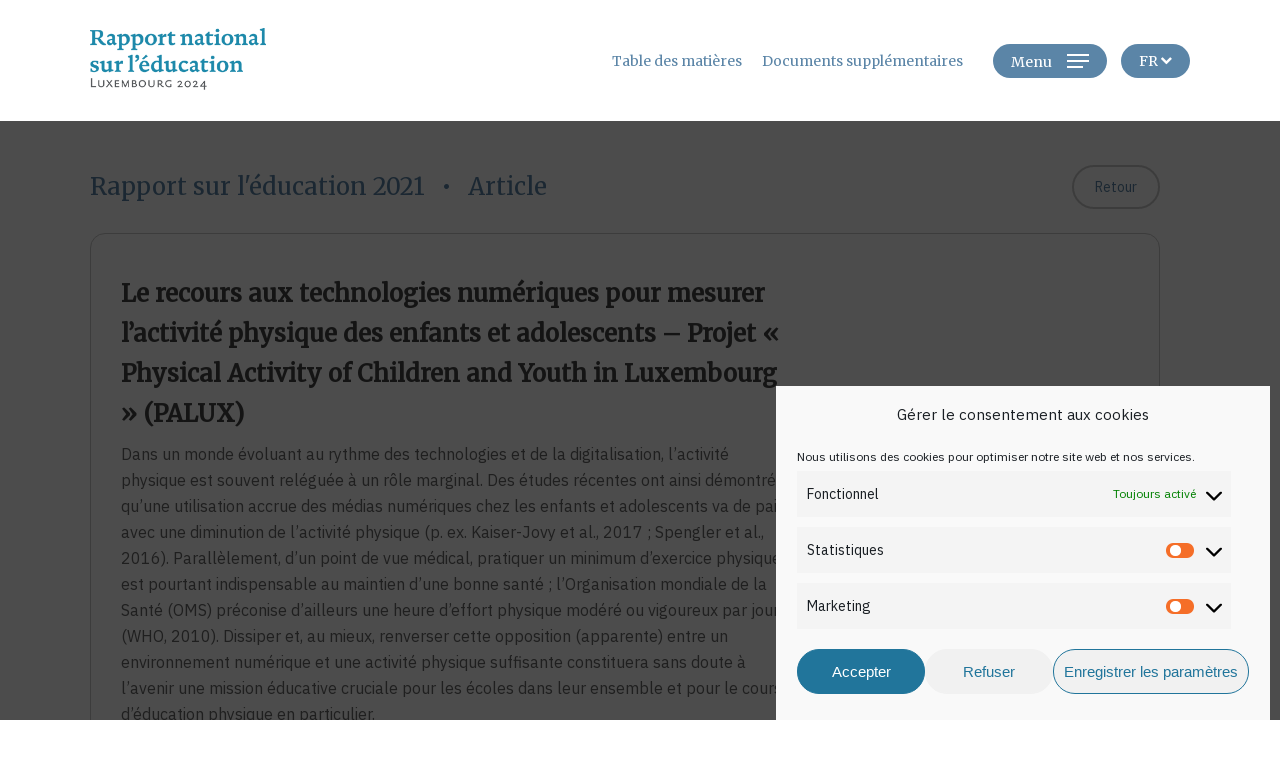

--- FILE ---
content_type: text/html; charset=UTF-8
request_url: https://bildungsbericht.lu/fr/article/le-recours-aux-technologies-numeriques-pour-mesurer-lactivite-physique-des-enfants-et-adolescents-projet-physical-activity-of-children-and-youth-in-luxembourg-palux/
body_size: 18323
content:
<!doctype html>
<html lang="fr-FR" class="no-js">
<head>
	<meta charset="UTF-8">
	<meta name="viewport" content="width=device-width, initial-scale=1, maximum-scale=5" /><meta name='robots' content='index, follow, max-image-preview:large, max-snippet:-1, max-video-preview:-1' />
<link rel="alternate" hreflang="de" href="https://bildungsbericht.lu/artikel/der-einsatz-digitaler-technologien-zur-messung-der-bewegungsaktivitaeten-von-kindern-und-jugendlichen-das-projekt-physical-activity-of-children-and-youth-in-luxembourg-pal/" />
<link rel="alternate" hreflang="fr" href="https://bildungsbericht.lu/fr/article/le-recours-aux-technologies-numeriques-pour-mesurer-lactivite-physique-des-enfants-et-adolescents-projet-physical-activity-of-children-and-youth-in-luxembourg-palux/" />
<link rel="alternate" hreflang="x-default" href="https://bildungsbericht.lu/artikel/der-einsatz-digitaler-technologien-zur-messung-der-bewegungsaktivitaeten-von-kindern-und-jugendlichen-das-projekt-physical-activity-of-children-and-youth-in-luxembourg-pal/" />

	<!-- This site is optimized with the Yoast SEO plugin v25.4 - https://yoast.com/wordpress/plugins/seo/ -->
	<title>Le recours aux technologies numériques pour mesurer l’activité physique des enfants et adolescents – Projet « Physical Activity of Children and Youth in Luxembourg » (PALUX) - Rapport national sur l’éducation au Luxembourg 2021</title>
	<link rel="canonical" href="https://bildungsbericht.lu/fr/article/le-recours-aux-technologies-numeriques-pour-mesurer-lactivite-physique-des-enfants-et-adolescents-projet-physical-activity-of-children-and-youth-in-luxembourg-palux/" />
	<meta property="og:locale" content="fr_FR" />
	<meta property="og:type" content="article" />
	<meta property="og:title" content="Le recours aux technologies numériques pour mesurer l’activité physique des enfants et adolescents – Projet « Physical Activity of Children and Youth in Luxembourg » (PALUX) - Rapport national sur l’éducation au Luxembourg 2021" />
	<meta property="og:description" content="Dans un monde évoluant au rythme des technologies et de la digitalisation, l’activité physique est souvent reléguée à un rôle marginal. Des études récentes ont ainsi démontré qu’une utilisation accrue..." />
	<meta property="og:url" content="https://bildungsbericht.lu/fr/article/le-recours-aux-technologies-numeriques-pour-mesurer-lactivite-physique-des-enfants-et-adolescents-projet-physical-activity-of-children-and-youth-in-luxembourg-palux/" />
	<meta property="og:site_name" content="Rapport national sur l’éducation au Luxembourg 2021" />
	<meta property="article:modified_time" content="2021-12-05T19:47:38+00:00" />
	<meta name="twitter:card" content="summary_large_image" />
	<meta name="twitter:label1" content="Durée de lecture estimée" />
	<meta name="twitter:data1" content="2 minutes" />
	<script type="application/ld+json" class="yoast-schema-graph">{"@context":"https://schema.org","@graph":[{"@type":"WebPage","@id":"https://bildungsbericht.lu/fr/article/le-recours-aux-technologies-numeriques-pour-mesurer-lactivite-physique-des-enfants-et-adolescents-projet-physical-activity-of-children-and-youth-in-luxembourg-palux/","url":"https://bildungsbericht.lu/fr/article/le-recours-aux-technologies-numeriques-pour-mesurer-lactivite-physique-des-enfants-et-adolescents-projet-physical-activity-of-children-and-youth-in-luxembourg-palux/","name":"Le recours aux technologies numériques pour mesurer l’activité physique des enfants et adolescents – Projet « Physical Activity of Children and Youth in Luxembourg » (PALUX) - Rapport national sur l’éducation au Luxembourg 2021","isPartOf":{"@id":"https://bildungsbericht.lu/#website"},"datePublished":"2021-12-04T15:40:42+00:00","dateModified":"2021-12-05T19:47:38+00:00","breadcrumb":{"@id":"https://bildungsbericht.lu/fr/article/le-recours-aux-technologies-numeriques-pour-mesurer-lactivite-physique-des-enfants-et-adolescents-projet-physical-activity-of-children-and-youth-in-luxembourg-palux/#breadcrumb"},"inLanguage":"fr-FR","potentialAction":[{"@type":"ReadAction","target":["https://bildungsbericht.lu/fr/article/le-recours-aux-technologies-numeriques-pour-mesurer-lactivite-physique-des-enfants-et-adolescents-projet-physical-activity-of-children-and-youth-in-luxembourg-palux/"]}]},{"@type":"BreadcrumbList","@id":"https://bildungsbericht.lu/fr/article/le-recours-aux-technologies-numeriques-pour-mesurer-lactivite-physique-des-enfants-et-adolescents-projet-physical-activity-of-children-and-youth-in-luxembourg-palux/#breadcrumb","itemListElement":[{"@type":"ListItem","position":1,"name":"Startseite","item":"https://bildungsbericht.lu/fr/"},{"@type":"ListItem","position":2,"name":"Artikel","item":"https://bildungsbericht.lu/artikel/"},{"@type":"ListItem","position":3,"name":"Le recours aux technologies numériques pour mesurer l’activité physique des enfants et adolescents – Projet « Physical Activity of Children and Youth in Luxembourg » (PALUX)"}]},{"@type":"WebSite","@id":"https://bildungsbericht.lu/#website","url":"https://bildungsbericht.lu/","name":"Nationaler Bildungsbericht Luxemburg 2024","description":"","publisher":{"@id":"https://bildungsbericht.lu/#organization"},"potentialAction":[{"@type":"SearchAction","target":{"@type":"EntryPoint","urlTemplate":"https://bildungsbericht.lu/?s={search_term_string}"},"query-input":{"@type":"PropertyValueSpecification","valueRequired":true,"valueName":"search_term_string"}}],"inLanguage":"fr-FR"},{"@type":"Organization","@id":"https://bildungsbericht.lu/#organization","name":"University of Luxembourg","url":"https://bildungsbericht.lu/","logo":{"@type":"ImageObject","inLanguage":"fr-FR","@id":"https://bildungsbericht.lu/#/schema/logo/image/","url":"https://bildungsbericht.lu/wp-content/uploads/2021/04/university_of_luxembourg_logo.svg","contentUrl":"https://bildungsbericht.lu/wp-content/uploads/2021/04/university_of_luxembourg_logo.svg","width":500,"height":423,"caption":"University of Luxembourg"},"image":{"@id":"https://bildungsbericht.lu/#/schema/logo/image/"}}]}</script>
	<!-- / Yoast SEO plugin. -->


<link rel='dns-prefetch' href='//fonts.googleapis.com' />
<link href='https://fonts.gstatic.com' crossorigin rel='preconnect' />
<link rel="alternate" type="application/rss+xml" title="Rapport national sur l’éducation au Luxembourg 2021 &raquo; Flux" href="https://bildungsbericht.lu/fr/feed/" />
<link rel="alternate" type="application/rss+xml" title="Rapport national sur l’éducation au Luxembourg 2021 &raquo; Flux des commentaires" href="https://bildungsbericht.lu/fr/comments/feed/" />
<link rel="alternate" title="oEmbed (JSON)" type="application/json+oembed" href="https://bildungsbericht.lu/fr/wp-json/oembed/1.0/embed?url=https%3A%2F%2Fbildungsbericht.lu%2Ffr%2Farticle%2Fle-recours-aux-technologies-numeriques-pour-mesurer-lactivite-physique-des-enfants-et-adolescents-projet-physical-activity-of-children-and-youth-in-luxembourg-palux%2F" />
<link rel="alternate" title="oEmbed (XML)" type="text/xml+oembed" href="https://bildungsbericht.lu/fr/wp-json/oembed/1.0/embed?url=https%3A%2F%2Fbildungsbericht.lu%2Ffr%2Farticle%2Fle-recours-aux-technologies-numeriques-pour-mesurer-lactivite-physique-des-enfants-et-adolescents-projet-physical-activity-of-children-and-youth-in-luxembourg-palux%2F&#038;format=xml" />
    <script>
        const _ajaxurl = "https:\/\/bildungsbericht.lu\/wp-admin\/admin-ajax.php";
        const _theme_directory = "https:\/\/bildungsbericht.lu\/wp-content\/themes\/salient-child";
    </script>
	<link rel="preload" href="https://bildungsbericht.lu/wp-content/themes/salient/css/fonts/icomoon.woff?v=1.6" as="font" type="font/woff" crossorigin="anonymous"><style id='wp-img-auto-sizes-contain-inline-css' type='text/css'>
img:is([sizes=auto i],[sizes^="auto," i]){contain-intrinsic-size:3000px 1500px}
/*# sourceURL=wp-img-auto-sizes-contain-inline-css */
</style>
<link rel='stylesheet' id='cc_Publications-css' href='https://bildungsbericht.lu/wp-content/themes/salient-child/includes/bildungsbericht/publications/assets/custom.css?ver=1' type='text/css' media='all' />
<link rel='stylesheet' id='cc_Search-css' href='https://bildungsbericht.lu/wp-content/themes/salient-child/includes/bildungsbericht/search/assets/custom.css?ver=1' type='text/css' media='all' />
<link rel='stylesheet' id='wp-block-library-css' href='https://bildungsbericht.lu/wp-includes/css/dist/block-library/style.min.css?ver=6.9' type='text/css' media='all' />
<style id='global-styles-inline-css' type='text/css'>
:root{--wp--preset--aspect-ratio--square: 1;--wp--preset--aspect-ratio--4-3: 4/3;--wp--preset--aspect-ratio--3-4: 3/4;--wp--preset--aspect-ratio--3-2: 3/2;--wp--preset--aspect-ratio--2-3: 2/3;--wp--preset--aspect-ratio--16-9: 16/9;--wp--preset--aspect-ratio--9-16: 9/16;--wp--preset--color--black: #000000;--wp--preset--color--cyan-bluish-gray: #abb8c3;--wp--preset--color--white: #ffffff;--wp--preset--color--pale-pink: #f78da7;--wp--preset--color--vivid-red: #cf2e2e;--wp--preset--color--luminous-vivid-orange: #ff6900;--wp--preset--color--luminous-vivid-amber: #fcb900;--wp--preset--color--light-green-cyan: #7bdcb5;--wp--preset--color--vivid-green-cyan: #00d084;--wp--preset--color--pale-cyan-blue: #8ed1fc;--wp--preset--color--vivid-cyan-blue: #0693e3;--wp--preset--color--vivid-purple: #9b51e0;--wp--preset--gradient--vivid-cyan-blue-to-vivid-purple: linear-gradient(135deg,rgb(6,147,227) 0%,rgb(155,81,224) 100%);--wp--preset--gradient--light-green-cyan-to-vivid-green-cyan: linear-gradient(135deg,rgb(122,220,180) 0%,rgb(0,208,130) 100%);--wp--preset--gradient--luminous-vivid-amber-to-luminous-vivid-orange: linear-gradient(135deg,rgb(252,185,0) 0%,rgb(255,105,0) 100%);--wp--preset--gradient--luminous-vivid-orange-to-vivid-red: linear-gradient(135deg,rgb(255,105,0) 0%,rgb(207,46,46) 100%);--wp--preset--gradient--very-light-gray-to-cyan-bluish-gray: linear-gradient(135deg,rgb(238,238,238) 0%,rgb(169,184,195) 100%);--wp--preset--gradient--cool-to-warm-spectrum: linear-gradient(135deg,rgb(74,234,220) 0%,rgb(151,120,209) 20%,rgb(207,42,186) 40%,rgb(238,44,130) 60%,rgb(251,105,98) 80%,rgb(254,248,76) 100%);--wp--preset--gradient--blush-light-purple: linear-gradient(135deg,rgb(255,206,236) 0%,rgb(152,150,240) 100%);--wp--preset--gradient--blush-bordeaux: linear-gradient(135deg,rgb(254,205,165) 0%,rgb(254,45,45) 50%,rgb(107,0,62) 100%);--wp--preset--gradient--luminous-dusk: linear-gradient(135deg,rgb(255,203,112) 0%,rgb(199,81,192) 50%,rgb(65,88,208) 100%);--wp--preset--gradient--pale-ocean: linear-gradient(135deg,rgb(255,245,203) 0%,rgb(182,227,212) 50%,rgb(51,167,181) 100%);--wp--preset--gradient--electric-grass: linear-gradient(135deg,rgb(202,248,128) 0%,rgb(113,206,126) 100%);--wp--preset--gradient--midnight: linear-gradient(135deg,rgb(2,3,129) 0%,rgb(40,116,252) 100%);--wp--preset--font-size--small: 13px;--wp--preset--font-size--medium: 20px;--wp--preset--font-size--large: 36px;--wp--preset--font-size--x-large: 42px;--wp--preset--spacing--20: 0.44rem;--wp--preset--spacing--30: 0.67rem;--wp--preset--spacing--40: 1rem;--wp--preset--spacing--50: 1.5rem;--wp--preset--spacing--60: 2.25rem;--wp--preset--spacing--70: 3.38rem;--wp--preset--spacing--80: 5.06rem;--wp--preset--shadow--natural: 6px 6px 9px rgba(0, 0, 0, 0.2);--wp--preset--shadow--deep: 12px 12px 50px rgba(0, 0, 0, 0.4);--wp--preset--shadow--sharp: 6px 6px 0px rgba(0, 0, 0, 0.2);--wp--preset--shadow--outlined: 6px 6px 0px -3px rgb(255, 255, 255), 6px 6px rgb(0, 0, 0);--wp--preset--shadow--crisp: 6px 6px 0px rgb(0, 0, 0);}:root { --wp--style--global--content-size: 1300px;--wp--style--global--wide-size: 1300px; }:where(body) { margin: 0; }.wp-site-blocks > .alignleft { float: left; margin-right: 2em; }.wp-site-blocks > .alignright { float: right; margin-left: 2em; }.wp-site-blocks > .aligncenter { justify-content: center; margin-left: auto; margin-right: auto; }:where(.is-layout-flex){gap: 0.5em;}:where(.is-layout-grid){gap: 0.5em;}.is-layout-flow > .alignleft{float: left;margin-inline-start: 0;margin-inline-end: 2em;}.is-layout-flow > .alignright{float: right;margin-inline-start: 2em;margin-inline-end: 0;}.is-layout-flow > .aligncenter{margin-left: auto !important;margin-right: auto !important;}.is-layout-constrained > .alignleft{float: left;margin-inline-start: 0;margin-inline-end: 2em;}.is-layout-constrained > .alignright{float: right;margin-inline-start: 2em;margin-inline-end: 0;}.is-layout-constrained > .aligncenter{margin-left: auto !important;margin-right: auto !important;}.is-layout-constrained > :where(:not(.alignleft):not(.alignright):not(.alignfull)){max-width: var(--wp--style--global--content-size);margin-left: auto !important;margin-right: auto !important;}.is-layout-constrained > .alignwide{max-width: var(--wp--style--global--wide-size);}body .is-layout-flex{display: flex;}.is-layout-flex{flex-wrap: wrap;align-items: center;}.is-layout-flex > :is(*, div){margin: 0;}body .is-layout-grid{display: grid;}.is-layout-grid > :is(*, div){margin: 0;}body{padding-top: 0px;padding-right: 0px;padding-bottom: 0px;padding-left: 0px;}:root :where(.wp-element-button, .wp-block-button__link){background-color: #32373c;border-width: 0;color: #fff;font-family: inherit;font-size: inherit;font-style: inherit;font-weight: inherit;letter-spacing: inherit;line-height: inherit;padding-top: calc(0.667em + 2px);padding-right: calc(1.333em + 2px);padding-bottom: calc(0.667em + 2px);padding-left: calc(1.333em + 2px);text-decoration: none;text-transform: inherit;}.has-black-color{color: var(--wp--preset--color--black) !important;}.has-cyan-bluish-gray-color{color: var(--wp--preset--color--cyan-bluish-gray) !important;}.has-white-color{color: var(--wp--preset--color--white) !important;}.has-pale-pink-color{color: var(--wp--preset--color--pale-pink) !important;}.has-vivid-red-color{color: var(--wp--preset--color--vivid-red) !important;}.has-luminous-vivid-orange-color{color: var(--wp--preset--color--luminous-vivid-orange) !important;}.has-luminous-vivid-amber-color{color: var(--wp--preset--color--luminous-vivid-amber) !important;}.has-light-green-cyan-color{color: var(--wp--preset--color--light-green-cyan) !important;}.has-vivid-green-cyan-color{color: var(--wp--preset--color--vivid-green-cyan) !important;}.has-pale-cyan-blue-color{color: var(--wp--preset--color--pale-cyan-blue) !important;}.has-vivid-cyan-blue-color{color: var(--wp--preset--color--vivid-cyan-blue) !important;}.has-vivid-purple-color{color: var(--wp--preset--color--vivid-purple) !important;}.has-black-background-color{background-color: var(--wp--preset--color--black) !important;}.has-cyan-bluish-gray-background-color{background-color: var(--wp--preset--color--cyan-bluish-gray) !important;}.has-white-background-color{background-color: var(--wp--preset--color--white) !important;}.has-pale-pink-background-color{background-color: var(--wp--preset--color--pale-pink) !important;}.has-vivid-red-background-color{background-color: var(--wp--preset--color--vivid-red) !important;}.has-luminous-vivid-orange-background-color{background-color: var(--wp--preset--color--luminous-vivid-orange) !important;}.has-luminous-vivid-amber-background-color{background-color: var(--wp--preset--color--luminous-vivid-amber) !important;}.has-light-green-cyan-background-color{background-color: var(--wp--preset--color--light-green-cyan) !important;}.has-vivid-green-cyan-background-color{background-color: var(--wp--preset--color--vivid-green-cyan) !important;}.has-pale-cyan-blue-background-color{background-color: var(--wp--preset--color--pale-cyan-blue) !important;}.has-vivid-cyan-blue-background-color{background-color: var(--wp--preset--color--vivid-cyan-blue) !important;}.has-vivid-purple-background-color{background-color: var(--wp--preset--color--vivid-purple) !important;}.has-black-border-color{border-color: var(--wp--preset--color--black) !important;}.has-cyan-bluish-gray-border-color{border-color: var(--wp--preset--color--cyan-bluish-gray) !important;}.has-white-border-color{border-color: var(--wp--preset--color--white) !important;}.has-pale-pink-border-color{border-color: var(--wp--preset--color--pale-pink) !important;}.has-vivid-red-border-color{border-color: var(--wp--preset--color--vivid-red) !important;}.has-luminous-vivid-orange-border-color{border-color: var(--wp--preset--color--luminous-vivid-orange) !important;}.has-luminous-vivid-amber-border-color{border-color: var(--wp--preset--color--luminous-vivid-amber) !important;}.has-light-green-cyan-border-color{border-color: var(--wp--preset--color--light-green-cyan) !important;}.has-vivid-green-cyan-border-color{border-color: var(--wp--preset--color--vivid-green-cyan) !important;}.has-pale-cyan-blue-border-color{border-color: var(--wp--preset--color--pale-cyan-blue) !important;}.has-vivid-cyan-blue-border-color{border-color: var(--wp--preset--color--vivid-cyan-blue) !important;}.has-vivid-purple-border-color{border-color: var(--wp--preset--color--vivid-purple) !important;}.has-vivid-cyan-blue-to-vivid-purple-gradient-background{background: var(--wp--preset--gradient--vivid-cyan-blue-to-vivid-purple) !important;}.has-light-green-cyan-to-vivid-green-cyan-gradient-background{background: var(--wp--preset--gradient--light-green-cyan-to-vivid-green-cyan) !important;}.has-luminous-vivid-amber-to-luminous-vivid-orange-gradient-background{background: var(--wp--preset--gradient--luminous-vivid-amber-to-luminous-vivid-orange) !important;}.has-luminous-vivid-orange-to-vivid-red-gradient-background{background: var(--wp--preset--gradient--luminous-vivid-orange-to-vivid-red) !important;}.has-very-light-gray-to-cyan-bluish-gray-gradient-background{background: var(--wp--preset--gradient--very-light-gray-to-cyan-bluish-gray) !important;}.has-cool-to-warm-spectrum-gradient-background{background: var(--wp--preset--gradient--cool-to-warm-spectrum) !important;}.has-blush-light-purple-gradient-background{background: var(--wp--preset--gradient--blush-light-purple) !important;}.has-blush-bordeaux-gradient-background{background: var(--wp--preset--gradient--blush-bordeaux) !important;}.has-luminous-dusk-gradient-background{background: var(--wp--preset--gradient--luminous-dusk) !important;}.has-pale-ocean-gradient-background{background: var(--wp--preset--gradient--pale-ocean) !important;}.has-electric-grass-gradient-background{background: var(--wp--preset--gradient--electric-grass) !important;}.has-midnight-gradient-background{background: var(--wp--preset--gradient--midnight) !important;}.has-small-font-size{font-size: var(--wp--preset--font-size--small) !important;}.has-medium-font-size{font-size: var(--wp--preset--font-size--medium) !important;}.has-large-font-size{font-size: var(--wp--preset--font-size--large) !important;}.has-x-large-font-size{font-size: var(--wp--preset--font-size--x-large) !important;}
/*# sourceURL=global-styles-inline-css */
</style>

<link rel='stylesheet' id='wpa-css-css' href='https://bildungsbericht.lu/wp-content/plugins/honeypot/includes/css/wpa.css?ver=2.2.12' type='text/css' media='all' />
<link rel='stylesheet' id='salient-social-css' href='https://bildungsbericht.lu/wp-content/plugins/salient-social/css/style.css?ver=1.2.5' type='text/css' media='all' />
<style id='salient-social-inline-css' type='text/css'>

  .sharing-default-minimal .nectar-love.loved,
  body .nectar-social[data-color-override="override"].fixed > a:before, 
  body .nectar-social[data-color-override="override"].fixed .nectar-social-inner a,
  .sharing-default-minimal .nectar-social[data-color-override="override"] .nectar-social-inner a:hover,
  .nectar-social.vertical[data-color-override="override"] .nectar-social-inner a:hover {
    background-color: #5b85a7;
  }
  .nectar-social.hover .nectar-love.loved,
  .nectar-social.hover > .nectar-love-button a:hover,
  .nectar-social[data-color-override="override"].hover > div a:hover,
  #single-below-header .nectar-social[data-color-override="override"].hover > div a:hover,
  .nectar-social[data-color-override="override"].hover .share-btn:hover,
  .sharing-default-minimal .nectar-social[data-color-override="override"] .nectar-social-inner a {
    border-color: #5b85a7;
  }
  #single-below-header .nectar-social.hover .nectar-love.loved i,
  #single-below-header .nectar-social.hover[data-color-override="override"] a:hover,
  #single-below-header .nectar-social.hover[data-color-override="override"] a:hover i,
  #single-below-header .nectar-social.hover .nectar-love-button a:hover i,
  .nectar-love:hover i,
  .hover .nectar-love:hover .total_loves,
  .nectar-love.loved i,
  .nectar-social.hover .nectar-love.loved .total_loves,
  .nectar-social.hover .share-btn:hover, 
  .nectar-social[data-color-override="override"].hover .nectar-social-inner a:hover,
  .nectar-social[data-color-override="override"].hover > div:hover span,
  .sharing-default-minimal .nectar-social[data-color-override="override"] .nectar-social-inner a:not(:hover) i,
  .sharing-default-minimal .nectar-social[data-color-override="override"] .nectar-social-inner a:not(:hover) {
    color: #5b85a7;
  }
/*# sourceURL=salient-social-inline-css */
</style>
<link rel='stylesheet' id='cmplz-general-css' href='https://bildungsbericht.lu/wp-content/plugins/complianz-gdpr/assets/css/cookieblocker.min.css?ver=1751369478' type='text/css' media='all' />
<link rel='stylesheet' id='cc_loading-css' href='https://bildungsbericht.lu/wp-content/themes/salient-child/includes/core/assets/css/loading.css?ver=1' type='text/css' media='all' />
<link rel='stylesheet' id='core-custom-style-css' href='https://bildungsbericht.lu/wp-content/themes/salient-child/includes/core/assets/css/custom.css?ver=6.9' type='text/css' media='all' />
<link rel='stylesheet' id='font-awesome-css' href='https://bildungsbericht.lu/wp-content/themes/salient/css/font-awesome.min.css?ver=4.7.1' type='text/css' media='all' />
<link rel='stylesheet' id='salient-grid-system-css' href='https://bildungsbericht.lu/wp-content/themes/salient/css/build/grid-system.css?ver=16.4.0' type='text/css' media='all' />
<link rel='stylesheet' id='main-styles-css' href='https://bildungsbericht.lu/wp-content/themes/salient/css/build/style.css?ver=16.4.0' type='text/css' media='all' />
<style id='main-styles-inline-css' type='text/css'>

		@font-face{
		     font-family:'Open Sans';
		     src:url('https://bildungsbericht.lu/wp-content/themes/salient/css/fonts/OpenSans-Light.woff') format('woff');
		     font-weight:300;
		     font-style:normal; font-display: swap;
		}
		 @font-face{
		     font-family:'Open Sans';
		     src:url('https://bildungsbericht.lu/wp-content/themes/salient/css/fonts/OpenSans-Regular.woff') format('woff');
		     font-weight:400;
		     font-style:normal; font-display: swap;
		}
		 @font-face{
		     font-family:'Open Sans';
		     src:url('https://bildungsbericht.lu/wp-content/themes/salient/css/fonts/OpenSans-SemiBold.woff') format('woff');
		     font-weight:600;
		     font-style:normal; font-display: swap;
		}
		 @font-face{
		     font-family:'Open Sans';
		     src:url('https://bildungsbericht.lu/wp-content/themes/salient/css/fonts/OpenSans-Bold.woff') format('woff');
		     font-weight:700;
		     font-style:normal; font-display: swap;
		}
/*# sourceURL=main-styles-inline-css */
</style>
<link rel='stylesheet' id='nectar-single-styles-css' href='https://bildungsbericht.lu/wp-content/themes/salient/css/build/single.css?ver=16.4.0' type='text/css' media='all' />
<link rel='stylesheet' id='nectar-cf7-css' href='https://bildungsbericht.lu/wp-content/themes/salient/css/build/third-party/cf7.css?ver=16.4.0' type='text/css' media='all' />
<link rel='stylesheet' id='responsive-css' href='https://bildungsbericht.lu/wp-content/themes/salient/css/build/responsive.css?ver=16.4.0' type='text/css' media='all' />
<link rel='stylesheet' id='skin-material-css' href='https://bildungsbericht.lu/wp-content/themes/salient/css/build/skin-material.css?ver=16.4.0' type='text/css' media='all' />
<style id='salient-wp-menu-dynamic-fallback-inline-css' type='text/css'>
#header-outer .nectar-ext-menu-item .image-layer-outer,#header-outer .nectar-ext-menu-item .image-layer,#header-outer .nectar-ext-menu-item .color-overlay,#slide-out-widget-area .nectar-ext-menu-item .image-layer-outer,#slide-out-widget-area .nectar-ext-menu-item .color-overlay,#slide-out-widget-area .nectar-ext-menu-item .image-layer{position:absolute;top:0;left:0;width:100%;height:100%;overflow:hidden;}.nectar-ext-menu-item .inner-content{position:relative;z-index:10;width:100%;}.nectar-ext-menu-item .image-layer{background-size:cover;background-position:center;transition:opacity 0.25s ease 0.1s;}.nectar-ext-menu-item .image-layer video{object-fit:cover;width:100%;height:100%;}#header-outer nav .nectar-ext-menu-item .image-layer:not(.loaded){background-image:none!important;}#header-outer nav .nectar-ext-menu-item .image-layer{opacity:0;}#header-outer nav .nectar-ext-menu-item .image-layer.loaded{opacity:1;}.nectar-ext-menu-item span[class*="inherit-h"] + .menu-item-desc{margin-top:0.4rem;}#mobile-menu .nectar-ext-menu-item .title,#slide-out-widget-area .nectar-ext-menu-item .title,.nectar-ext-menu-item .menu-title-text,.nectar-ext-menu-item .menu-item-desc{position:relative;}.nectar-ext-menu-item .menu-item-desc{display:block;line-height:1.4em;}body #slide-out-widget-area .nectar-ext-menu-item .menu-item-desc{line-height:1.4em;}#mobile-menu .nectar-ext-menu-item .title,#slide-out-widget-area .nectar-ext-menu-item:not(.style-img-above-text) .title,.nectar-ext-menu-item:not(.style-img-above-text) .menu-title-text,.nectar-ext-menu-item:not(.style-img-above-text) .menu-item-desc,.nectar-ext-menu-item:not(.style-img-above-text) i:before,.nectar-ext-menu-item:not(.style-img-above-text) .svg-icon{color:#fff;}#mobile-menu .nectar-ext-menu-item.style-img-above-text .title{color:inherit;}.sf-menu li ul li a .nectar-ext-menu-item .menu-title-text:after{display:none;}.menu-item .widget-area-active[data-margin="default"] > div:not(:last-child){margin-bottom:20px;}.nectar-ext-menu-item__button{display:inline-block;padding-top:2em;}#header-outer nav li:not([class*="current"]) > a .nectar-ext-menu-item .inner-content.has-button .title .menu-title-text{background-image:none;}.nectar-ext-menu-item__button .nectar-cta:not([data-color="transparent"]){margin-top:.8em;margin-bottom:.8em;}.nectar-ext-menu-item .color-overlay{transition:opacity 0.5s cubic-bezier(.15,.75,.5,1);}.nectar-ext-menu-item:hover .hover-zoom-in-slow .image-layer{transform:scale(1.15);transition:transform 4s cubic-bezier(0.1,0.2,.7,1);}.nectar-ext-menu-item:hover .hover-zoom-in-slow .color-overlay{transition:opacity 1.5s cubic-bezier(.15,.75,.5,1);}.nectar-ext-menu-item .hover-zoom-in-slow .image-layer{transition:transform 0.5s cubic-bezier(.15,.75,.5,1);}.nectar-ext-menu-item .hover-zoom-in-slow .color-overlay{transition:opacity 0.5s cubic-bezier(.15,.75,.5,1);}.nectar-ext-menu-item:hover .hover-zoom-in .image-layer{transform:scale(1.12);}.nectar-ext-menu-item .hover-zoom-in .image-layer{transition:transform 0.5s cubic-bezier(.15,.75,.5,1);}.nectar-ext-menu-item{display:flex;text-align:left;}#slide-out-widget-area .nectar-ext-menu-item .title,#slide-out-widget-area .nectar-ext-menu-item .menu-item-desc,#slide-out-widget-area .nectar-ext-menu-item .menu-title-text,#mobile-menu .nectar-ext-menu-item .title,#mobile-menu .nectar-ext-menu-item .menu-item-desc,#mobile-menu .nectar-ext-menu-item .menu-title-text{color:inherit!important;}#slide-out-widget-area .nectar-ext-menu-item,#mobile-menu .nectar-ext-menu-item{display:block;}#slide-out-widget-area .nectar-ext-menu-item .inner-content,#mobile-menu .nectar-ext-menu-item .inner-content{width:100%;}#slide-out-widget-area.fullscreen-alt .nectar-ext-menu-item,#slide-out-widget-area.fullscreen .nectar-ext-menu-item{text-align:center;}#header-outer .nectar-ext-menu-item.style-img-above-text .image-layer-outer,#slide-out-widget-area .nectar-ext-menu-item.style-img-above-text .image-layer-outer{position:relative;}#header-outer .nectar-ext-menu-item.style-img-above-text,#slide-out-widget-area .nectar-ext-menu-item.style-img-above-text{flex-direction:column;}
/*# sourceURL=salient-wp-menu-dynamic-fallback-inline-css */
</style>
<link rel='stylesheet' id='cc_Articles-css' href='https://bildungsbericht.lu/wp-content/themes/salient-child/includes/bildungsbericht/articles/assets/custom.css?ver=1.03' type='text/css' media='all' />
<link rel='stylesheet' id='cc_TOC-css' href='https://bildungsbericht.lu/wp-content/themes/salient-child/includes/bildungsbericht/toc/assets/custom.css?ver=1.01' type='text/css' media='all' />
<link rel='stylesheet' id='dynamic-css-css' href='https://bildungsbericht.lu/wp-content/themes/salient/css/salient-dynamic-styles.css?ver=19239' type='text/css' media='all' />
<style id='dynamic-css-inline-css' type='text/css'>
@media only screen and (min-width:1000px){body #ajax-content-wrap.no-scroll{min-height:calc(100vh - 121px);height:calc(100vh - 121px)!important;}}@media only screen and (min-width:1000px){#page-header-wrap.fullscreen-header,#page-header-wrap.fullscreen-header #page-header-bg,html:not(.nectar-box-roll-loaded) .nectar-box-roll > #page-header-bg.fullscreen-header,.nectar_fullscreen_zoom_recent_projects,#nectar_fullscreen_rows:not(.afterLoaded) > div{height:calc(100vh - 120px);}.wpb_row.vc_row-o-full-height.top-level,.wpb_row.vc_row-o-full-height.top-level > .col.span_12{min-height:calc(100vh - 120px);}html:not(.nectar-box-roll-loaded) .nectar-box-roll > #page-header-bg.fullscreen-header{top:121px;}.nectar-slider-wrap[data-fullscreen="true"]:not(.loaded),.nectar-slider-wrap[data-fullscreen="true"]:not(.loaded) .swiper-container{height:calc(100vh - 119px)!important;}.admin-bar .nectar-slider-wrap[data-fullscreen="true"]:not(.loaded),.admin-bar .nectar-slider-wrap[data-fullscreen="true"]:not(.loaded) .swiper-container{height:calc(100vh - 119px - 32px)!important;}}.admin-bar[class*="page-template-template-no-header"] .wpb_row.vc_row-o-full-height.top-level,.admin-bar[class*="page-template-template-no-header"] .wpb_row.vc_row-o-full-height.top-level > .col.span_12{min-height:calc(100vh - 32px);}body[class*="page-template-template-no-header"] .wpb_row.vc_row-o-full-height.top-level,body[class*="page-template-template-no-header"] .wpb_row.vc_row-o-full-height.top-level > .col.span_12{min-height:100vh;}@media only screen and (max-width:999px){.using-mobile-browser #nectar_fullscreen_rows:not(.afterLoaded):not([data-mobile-disable="on"]) > div{height:calc(100vh - 126px);}.using-mobile-browser .wpb_row.vc_row-o-full-height.top-level,.using-mobile-browser .wpb_row.vc_row-o-full-height.top-level > .col.span_12,[data-permanent-transparent="1"].using-mobile-browser .wpb_row.vc_row-o-full-height.top-level,[data-permanent-transparent="1"].using-mobile-browser .wpb_row.vc_row-o-full-height.top-level > .col.span_12{min-height:calc(100vh - 126px);}html:not(.nectar-box-roll-loaded) .nectar-box-roll > #page-header-bg.fullscreen-header,.nectar_fullscreen_zoom_recent_projects,.nectar-slider-wrap[data-fullscreen="true"]:not(.loaded),.nectar-slider-wrap[data-fullscreen="true"]:not(.loaded) .swiper-container,#nectar_fullscreen_rows:not(.afterLoaded):not([data-mobile-disable="on"]) > div{height:calc(100vh - 73px);}.wpb_row.vc_row-o-full-height.top-level,.wpb_row.vc_row-o-full-height.top-level > .col.span_12{min-height:calc(100vh - 73px);}body[data-transparent-header="false"] #ajax-content-wrap.no-scroll{min-height:calc(100vh - 73px);height:calc(100vh - 73px);}}.screen-reader-text,.nectar-skip-to-content:not(:focus){border:0;clip:rect(1px,1px,1px,1px);clip-path:inset(50%);height:1px;margin:-1px;overflow:hidden;padding:0;position:absolute!important;width:1px;word-wrap:normal!important;}.row .col img:not([srcset]){width:auto;}.row .col img.img-with-animation.nectar-lazy:not([srcset]){width:100%;}
.preview img {
    box-shadow: rgba(0, 0, 0, 0.05) 0px 6px 24px 0px, rgba(0, 0, 0, 0.08) 0px 0px 0px 1px;
    margin-bottom: 35px !important;
    border-radius: 3px;
}


.lang_switcher,
.bb-mobile-lang {
   /* -display:none !important; */
}
.wpb_row .column-image-bg-wrap, .wpb_row .column-image-bg-wrap .inner-wrap, .wpb_row .column-image-bg-wrap .column-image-bg {
    background-repeat: no-repeat;
    opacity: 0.5;
    background-position: right;
}

.sw-info-container img {
    max-width: 250px !important;
}

.single-writer .heading-title {
    display:none;
}

.hover-wrap-inner {
    
}

#footer-outer[data-custom-color="true"] #footer-widgets a:not(.nectar-button):hover {
    color: #5b85a7 !important;    
}

.zusatzmaterial span{
 
 padding-right: 40px;
 position:relative;
    
}

.zusatzmaterial span:after {
    position:absolute;
    content: url('https://www.bildungsbericht.lu/wp-content/uploads/2021/11/icon-zusatzmaterial.svg');
    margin-left: 15px;
    width: 25px;
    height:25px;
    display:inline-block;
    vertical-align:middle;
}
/*# sourceURL=dynamic-css-inline-css */
</style>
<link rel='stylesheet' id='salient-child-style-css' href='https://bildungsbericht.lu/wp-content/themes/salient-child/style.css?ver=16.4.0' type='text/css' media='all' />
<link rel='stylesheet' id='redux-google-fonts-salient_redux-css' href='https://fonts.googleapis.com/css?family=Merriweather%7CIBM+Plex+Sans&#038;display=swap&#038;ver=6.9' type='text/css' media='all' />
<script type="text/javascript" src="https://bildungsbericht.lu/wp-includes/js/jquery/jquery.min.js?ver=3.7.1" id="jquery-core-js"></script>
<script type="text/javascript" src="https://bildungsbericht.lu/wp-includes/js/jquery/jquery-migrate.min.js?ver=3.4.1" id="jquery-migrate-js"></script>
<script type="text/javascript" src="https://bildungsbericht.lu/wp-includes/js/dist/hooks.min.js?ver=dd5603f07f9220ed27f1" id="wp-hooks-js"></script>
<script type="text/javascript" src="https://bildungsbericht.lu/wp-includes/js/dist/i18n.min.js?ver=c26c3dc7bed366793375" id="wp-i18n-js"></script>
<script type="text/javascript" id="wp-i18n-js-after">
/* <![CDATA[ */
wp.i18n.setLocaleData( { 'text direction\u0004ltr': [ 'ltr' ] } );
wp.i18n.setLocaleData( { 'text direction\u0004ltr': [ 'ltr' ] } );
//# sourceURL=wp-i18n-js-after
/* ]]> */
</script>
<script type="text/javascript" src="https://bildungsbericht.lu/wp-content/themes/salient-child/includes/bildungsbericht/publications/assets/custom.js?ver=6.9" id="cc_Publications-js"></script>
<script type="text/javascript" src="https://bildungsbericht.lu/wp-content/themes/salient-child/includes/bildungsbericht/search/assets/custom.js?ver=6.9" id="cc_Search-js"></script>
<script type="text/javascript" id="wpml-cookie-js-extra">
/* <![CDATA[ */
var wpml_cookies = {"wp-wpml_current_language":{"value":"fr","expires":1,"path":"/"}};
var wpml_cookies = {"wp-wpml_current_language":{"value":"fr","expires":1,"path":"/"}};
//# sourceURL=wpml-cookie-js-extra
/* ]]> */
</script>
<script type="text/javascript" src="https://bildungsbericht.lu/wp-content/plugins/sitepress-multilingual-cms/res/js/cookies/language-cookie.js?ver=476000" id="wpml-cookie-js" defer="defer" data-wp-strategy="defer"></script>
<script type="text/javascript" src="https://bildungsbericht.lu/wp-content/themes/salient-child/includes/core/assets/js/jquery.mustache.js?ver=1.01" id="mustache-jquery-js"></script>
<script type="text/javascript" src="https://bildungsbericht.lu/wp-content/themes/salient-child/includes/core/assets/js/mustache.min.js?ver=1.01" id="mustache-js-js"></script>
<script type="text/javascript" src="https://bildungsbericht.lu/wp-content/themes/salient-child/includes/core/assets/js/cc_helper.js?ver=1" id="cc-helper-js"></script>
<script type="text/javascript" src="https://bildungsbericht.lu/wp-content/themes/salient-child/includes/core/core.js?ver=1.04" id="cc-core-js"></script>
<script type="text/javascript" src="https://bildungsbericht.lu/wp-content/themes/salient-child/includes/bildungsbericht/toc/assets/custom.js?ver=6.9" id="cc_TOC-js"></script>
<script type="text/javascript" src="https://bildungsbericht.lu/wp-content/themes/salient-child/js/custom.js?ver=6.9" id="cuco-custom-js"></script>
<script></script><link rel="https://api.w.org/" href="https://bildungsbericht.lu/fr/wp-json/" /><link rel="alternate" title="JSON" type="application/json" href="https://bildungsbericht.lu/fr/wp-json/wp/v2/article/1512" /><link rel="EditURI" type="application/rsd+xml" title="RSD" href="https://bildungsbericht.lu/xmlrpc.php?rsd" />
<meta name="generator" content="WordPress 6.9" />
<link rel='shortlink' href='https://bildungsbericht.lu/fr/?p=1512' />
<meta name="generator" content="WPML ver:4.7.6 stt:4,3;" />
			<style>.cmplz-hidden {
					display: none !important;
				}</style><script type="text/javascript"> var root = document.getElementsByTagName( "html" )[0]; root.setAttribute( "class", "js" ); </script><style type="text/css">.recentcomments a{display:inline !important;padding:0 !important;margin:0 !important;}</style><meta name="generator" content="Powered by WPBakery Page Builder - drag and drop page builder for WordPress."/>
<link rel="icon" href="https://bildungsbericht.lu/wp-content/uploads/2021/07/cropped-bb_fav-32x32.png" sizes="32x32" />
<link rel="icon" href="https://bildungsbericht.lu/wp-content/uploads/2021/07/cropped-bb_fav-192x192.png" sizes="192x192" />
<link rel="apple-touch-icon" href="https://bildungsbericht.lu/wp-content/uploads/2021/07/cropped-bb_fav-180x180.png" />
<meta name="msapplication-TileImage" content="https://bildungsbericht.lu/wp-content/uploads/2021/07/cropped-bb_fav-270x270.png" />
<noscript><style> .wpb_animate_when_almost_visible { opacity: 1; }</style></noscript><link data-pagespeed-no-defer data-nowprocket data-wpacu-skip data-no-optimize data-noptimize rel='stylesheet' id='main-styles-non-critical-css' href='https://bildungsbericht.lu/wp-content/themes/salient/css/build/style-non-critical.css?ver=16.4.0' type='text/css' media='all' />
<link data-pagespeed-no-defer data-nowprocket data-wpacu-skip data-no-optimize data-noptimize rel='stylesheet' id='fancyBox-css' href='https://bildungsbericht.lu/wp-content/themes/salient/css/build/plugins/jquery.fancybox.css?ver=3.3.1' type='text/css' media='all' />
<link data-pagespeed-no-defer data-nowprocket data-wpacu-skip data-no-optimize data-noptimize rel='stylesheet' id='nectar-ocm-core-css' href='https://bildungsbericht.lu/wp-content/themes/salient/css/build/off-canvas/core.css?ver=16.4.0' type='text/css' media='all' />
<link data-pagespeed-no-defer data-nowprocket data-wpacu-skip data-no-optimize data-noptimize rel='stylesheet' id='nectar-ocm-fullscreen-split-css' href='https://bildungsbericht.lu/wp-content/themes/salient/css/build/off-canvas/fullscreen-split.css?ver=16.4.0' type='text/css' media='all' />
</head><body data-cmplz=1 class="wp-singular article-template-default single single-article postid-1512 wp-theme-salient wp-child-theme-salient-child material wpb-js-composer js-comp-ver-7.8 vc_responsive" data-footer-reveal="false" data-footer-reveal-shadow="none" data-header-format="default" data-body-border="off" data-boxed-style="" data-header-breakpoint="1000" data-dropdown-style="minimal" data-cae="easeOutCubic" data-cad="750" data-megamenu-width="contained" data-aie="none" data-ls="fancybox" data-apte="standard" data-hhun="0" data-fancy-form-rcs="default" data-form-style="default" data-form-submit="regular" data-is="minimal" data-button-style="rounded" data-user-account-button="false" data-flex-cols="true" data-col-gap="default" data-header-inherit-rc="false" data-header-search="false" data-animated-anchors="true" data-ajax-transitions="false" data-full-width-header="false" data-slide-out-widget-area="true" data-slide-out-widget-area-style="fullscreen-split" data-user-set-ocm="1" data-loading-animation="none" data-bg-header="false" data-responsive="1" data-ext-responsive="true" data-ext-padding="90" data-header-resize="1" data-header-color="custom" data-transparent-header="false" data-cart="false" data-remove-m-parallax="" data-remove-m-video-bgs="" data-m-animate="0" data-force-header-trans-color="light" data-smooth-scrolling="0" data-permanent-transparent="false" >
	
	<script type="text/javascript">
	 (function(window, document) {

		 if(navigator.userAgent.match(/(Android|iPod|iPhone|iPad|BlackBerry|IEMobile|Opera Mini)/)) {
			 document.body.className += " using-mobile-browser mobile ";
		 }
		 if(navigator.userAgent.match(/Mac/) && navigator.maxTouchPoints && navigator.maxTouchPoints > 2) {
			document.body.className += " using-ios-device ";
		}

		 if( !("ontouchstart" in window) ) {

			 var body = document.querySelector("body");
			 var winW = window.innerWidth;
			 var bodyW = body.clientWidth;

			 if (winW > bodyW + 4) {
				 body.setAttribute("style", "--scroll-bar-w: " + (winW - bodyW - 4) + "px");
			 } else {
				 body.setAttribute("style", "--scroll-bar-w: 0px");
			 }
		 }

	 })(window, document);
   </script><a href="#ajax-content-wrap" class="nectar-skip-to-content">Skip to main content</a><div class="ocm-effect-wrap"><div class="ocm-effect-wrap-inner">	
	<div id="header-space"  data-header-mobile-fixed='1'></div> 
	
		<div id="header-outer" data-has-menu="true" data-has-buttons="yes" data-header-button_style="default" data-using-pr-menu="false" data-mobile-fixed="1" data-ptnm="false" data-lhe="animated_underline" data-user-set-bg="#ffffff" data-format="default" data-permanent-transparent="false" data-megamenu-rt="0" data-remove-fixed="0" data-header-resize="1" data-cart="false" data-transparency-option="0" data-box-shadow="large" data-shrink-num="6" data-using-secondary="0" data-using-logo="1" data-logo-height="65" data-m-logo-height="50" data-padding="28" data-full-width="false" data-condense="false" >
		
<div id="search-outer" class="nectar">
	<div id="search">
		<div class="container">
			 <div id="search-box">
				 <div class="inner-wrap">
					 <div class="col span_12">
						  <form role="search" action="https://bildungsbericht.lu/fr/" method="GET">
														 <input type="text" name="s"  value="" aria-label="Search" placeholder="Search" />
							 
						<span>Hit enter to search or ESC to close</span>
												</form>
					</div><!--/span_12-->
				</div><!--/inner-wrap-->
			 </div><!--/search-box-->
			 <div id="close"><a href="#"><span class="screen-reader-text">Close Search</span>
				<span class="close-wrap"> <span class="close-line close-line1"></span> <span class="close-line close-line2"></span> </span>				 </a></div>
		 </div><!--/container-->
	</div><!--/search-->
</div><!--/search-outer-->

<header id="top">
    <div class="container">
        <div class="row">
            <div class="col span_3">
                <a id="logo" href="https://bildungsbericht.lu/fr/"
                   data-supplied-ml-starting-dark="false"
                   data-supplied-ml-starting="false"
                   data-supplied-ml="false" >
					<img class="stnd skip-lazy dark-version" width="293" height="99" alt="Rapport national sur l’éducation au Luxembourg 2021" src="https://bildungsbericht.lu/wp-content/uploads/2025/06/unibb24fr.png"  />                </a>

							</div><!--/span_3-->

			<div class="col span_9 col_last">
									<div class="slide-out-widget-area-toggle mobile-icon fullscreen-split" data-custom-color="true" data-icon-animation="simple-transform">
						<div> <a href="#sidewidgetarea" aria-label="Navigation Menu" aria-expanded="false" class="closed using-label">
							<i class="label">Menu</i>                                <span aria-hidden="true"> <i class="lines-button x2"> <i class="lines"></i> </i> </span>
                            </a></div>
                    </div>

				
				
                <nav>

                    <ul class="sf-menu">

						<li id="menu-item-2400" class="menu-item menu-item-type-post_type menu-item-object-page nectar-regular-menu-item menu-item-2400"><a href="https://bildungsbericht.lu/fr/table-des-matieres/"><span class="menu-title-text">Table des matières</span></a></li>
<li id="menu-item-2399" class="menu-item menu-item-type-post_type menu-item-object-page nectar-regular-menu-item menu-item-2399"><a href="https://bildungsbericht.lu/fr/materiel-supplementaire/"><span class="menu-title-text">Documents supplémentaires</span></a></li>
                    </ul>


					                        <ul class="buttons sf-menu"
                            data-user-set-ocm="1">

							<li class="slide-out-widget-area-toggle" data-icon-animation="simple-transform" data-custom-color="true"><div> <a href="#slide-out-widget-area" aria-label="Navigation Menu" aria-expanded="false" role="button" class="closed using-label"> <i class="label">Menu</i><span aria-hidden="true"> <i class="lines-button x2"> <i class="lines"></i> </i> </span> </a> </div></li>                                <li><div class="lang_switcher"><span class="current-lang"><span><a href="https://bildungsbericht.lu/fr/article/le-recours-aux-technologies-numeriques-pour-mesurer-lactivite-physique-des-enfants-et-adolescents-projet-physical-activity-of-children-and-youth-in-luxembourg-palux/">fr</a><i class="fas fa-chevron-down"></i></span><div><span class="list-item"><span><a href="https://bildungsbericht.lu/artikel/der-einsatz-digitaler-technologien-zur-messung-der-bewegungsaktivitaeten-von-kindern-und-jugendlichen-das-projekt-physical-activity-of-children-and-youth-in-luxembourg-pal/">de</a></span></span></div></span></div></li>

                        </ul>
					
                </nav>

				
            </div><!--/span_9-->

			
        </div><!--/row-->
					</div><!--/container-->
	</header>
		
	</div>
		<div id="ajax-content-wrap">

<div class="container-wrap">
    <div class="container main-content">
        <div class="row">

            
            <div class="post-area col  ">

                                        <script>
                            window.history.replaceState({}, document.title, "https://bildungsbericht.lu/fr/article/le-recours-aux-technologies-numeriques-pour-mesurer-lactivite-physique-des-enfants-et-adolescents-projet-physical-activity-of-children-and-youth-in-luxembourg-palux/");
                        </script>
                                            <div>

                            <div class="row page-header">
                                <div class="page-title"><h2>Rapport sur l'éducation 2021                                        <span style="margin: 0 10px;">&#8226;</span>
                                        Article                                    </h2></div>
                                <div class="back-btn"><a class="bb-button"
                                                         href="https://bildungsbericht.lu/fr/">Retour</a>
                                </div>
                            </div>

                            <div class="sa-info-container">
                                <div class="sa-header"><h2>Le recours aux technologies numériques pour mesurer l’activité physique des enfants et adolescents – Projet « Physical Activity of Children and Youth in Luxembourg » (PALUX)</h2></div>
                                <div class="sa-info-text">
			                        <div class="single-content"><p>Dans un monde évoluant au rythme des technologies et de la digitalisation, l’activité physique est souvent reléguée à un rôle marginal. Des études récentes ont ainsi démontré qu’une utilisation accrue des médias numériques chez les enfants et adolescents va de pair avec une diminution de l’activité physique (p. ex. Kaiser-Jovy et al., 2017 ; Spengler et al., 2016). Parallèlement, d’un point de vue médical, pratiquer un minimum d’exercice physique est pourtant indispensable au maintien d’une bonne santé ; l’Organisation mondiale de la Santé (OMS) préconise d’ailleurs une heure d’effort physique modéré ou vigoureux par jour (WHO, 2010). Dissiper et, au mieux, renverser cette opposition (apparente) entre un environnement numérique et une activité physique suffisante constituera sans doute à l’avenir une mission éducative cruciale pour les écoles dans leur ensemble et pour le cours d’éducation physique en particulier.</p>
<p>Une approche possible à cet égard réside dans l’utilisation de <em>trackers</em> de forme physique ou d’activité. Il s’agit de petits appareils portables se présentant souvent sous la forme de bracelets ou de montres, qui enregistrent l’activité physique d’une personne à l’aide d’accéléromètres et/ou de GPS et qui transmettent ces données à des plateformes en ligne. Les données peuvent y être consultées, éditées et partagées via les réseaux sociaux. Des études relatives à l’utilisation de ces <em>trackers</em> d’activité dans le contexte scolaire montrent que ceux-ci peuvent présenter un double avantage : ils permettent une <em>saisie objective</em> de l’activité physique et peuvent en outre représenter une <em>source de motivation</em>, en particulier lorsqu’ils fournissent un <em>feedback</em> personnalisé et sont liés à des plateformes sociales (p. ex. Casey et al., 2016 ; Van Hilvoorde &amp; Koekoek, 2018). Les <em>trackers</em> d’activité sont ainsi susceptibles de compléter la perception que les utilisateurs ont de leur activité physique et d’influencer les attitudes, les attentes, les objectifs, voire les comportements individuels.</p>
</div>
                                    <div class="btn-group btn-left">

                                        <a class="bb-button" target="_blank"
                                           href="https://bildungsbericht.lu/wp-content/uploads/2021/12/BB21_Eckelt-et-al._F.pdf">télécharger en PDF
</a>

				                        
                                        <!--
                                        <a class="bb-button"
                                           href="#">Signaler des erreurs</a>
                                        -->

                                    </div>

                                </div>
                                <div class="sa-additional">
                                    <!--<div class="back"><a class="bb-button" href="https://bildungsbericht.lu/fr/">Zurück</a></div>-->
                                    <div>
                                        <!--<div class="date">Datum: 04.12.2021</div>-->
                                        <div class="date">
                                            Rapport sur l'éducation:                                                 <a href="https://bildungsbericht.lu/fr/">2021</a>
                                                                                    </div>
                                        <!-- <div class="date">Rapport sur l'éducation 2021</div>-->
                                                                                    <div class="cc-article-doi">DOI:
                                                <div>
			                                        https://doi.org/10.48746/bb2021lu-fr-18                                                </div>
                                            </div>
                                                                                <div class="authors" style="margin-top:10px;">
                                            <span>Auteur(e)s:</span>
                                            <div class="comma-list">
                                                <a href="https://bildungsbericht.lu/fr/autor/melanie-eckelt/">Melanie Eckelt</a><span>, </span><a href="https://bildungsbericht.lu/fr/autor/djenna-hutmacher/">Djenna Hutmacher</a><span>, </span><a href="https://bildungsbericht.lu/fr/autor/andreas-bund/">Andreas Bund</a><span>, </span><a href="https://bildungsbericht.lu/fr/autor/goerges-steffgen/">Goerges Steffgen</a><span>, </span>                                            </div>
                                        </div>
                                                                                    <div>Domaine thématique                                                :
                                            </div>
                                            <div class="themes comma-list">
                                                <a href="https://bildungsbericht.lu/fr/domaine-thematique/education-numerique/">Éducation numérique</a><span>,</span>                                             </div>
                                                                                                                            <div class="cc-article-chapter">
                                            <span>Chapitre:</span>
                                            <div>
                                                                                            <a href="https://bildungsbericht.lu/fr/table-des-matieres/">Enseignement précoce et enseignement fondamental</a>
                                                </div>
                                                
	                                                                        </div>

                                    <!--
                                <div class="buttons">
                                    <a class="bb-button" target="_blank"
                                       href="https://bildungsbericht.lu/wp-content/uploads/2021/12/BB21_Eckelt-et-al._F.pdf">Download</a>
                                </div>-->
	                                

                                    <!--
                                <div class="other-articles">
                                    <span>Autres articles de Enseignement précoce et enseignement fondamental:</span>
                                    <div></div>
                                </div>
                                -->
                                </div>
                            </div>
                        </div>

                    
            </div><!--/post-area-->

        </div><!--/row-->

    </div><!--/container main-content-->

</div><!--/container-wrap-->
<div class="nectar-social fixed" data-position="" data-rm-love="0" data-color-override="override"><a href="#"><i class="icon-default-style steadysets-icon-share"></i></a><div class="nectar-social-inner"><a class='facebook-share nectar-sharing' href='#' title='Share this'> <i class='fa fa-facebook'></i> <span class='social-text'>Share</span> </a><a class='twitter-share nectar-sharing' href='#' title='Share this'> <i class='fa icon-salient-x-twitter'></i> <span class='social-text'>Share</span> </a><a class='linkedin-share nectar-sharing' href='#' title='Share this'> <i class='fa fa-linkedin'></i> <span class='social-text'>Share</span> </a><a class='pinterest-share nectar-sharing' href='#' title='Pin this'> <i class='fa fa-pinterest'></i> <span class='social-text'>Pin</span> </a></div></div>
<div id="footer-outer" data-midnight="light" data-cols="3" data-custom-color="true" data-disable-copyright="false" data-matching-section-color="true" data-copyright-line="false" data-using-bg-img="false" data-bg-img-overlay="0.8" data-full-width="false" data-using-widget-area="true" data-link-hover="default">
	
		
	<div id="footer-widgets" data-has-widgets="true" data-cols="3">
		
		<div class="container">
			
						
			<div class="row">
				
								
				<div class="col span_4">
					<div id="media_image-4" class="widget widget_media_image"><a href="https://www.uni.lu/fhse-en/research-groups/luxembourg-centre-for-educational-testing-lucet/"><img width="842" height="179" src="https://bildungsbericht.lu/wp-content/uploads/2021/12/1111LUCET-EXTERNAL_FR-1.png" class="image wp-image-2092  attachment-full size-full" alt="" style="max-width: 100%; height: auto;" decoding="async" srcset="https://bildungsbericht.lu/wp-content/uploads/2021/12/1111LUCET-EXTERNAL_FR-1.png 842w, https://bildungsbericht.lu/wp-content/uploads/2021/12/1111LUCET-EXTERNAL_FR-1-300x64.png 300w, https://bildungsbericht.lu/wp-content/uploads/2021/12/1111LUCET-EXTERNAL_FR-1-768x163.png 768w" sizes="(max-width: 842px) 100vw, 842px" /></a></div><div id="media_image-2" class="widget widget_media_image"><a href="https://www.script.lu/fr"><img width="300" height="300" src="https://bildungsbericht.lu/wp-content/uploads/2021/07/startpage_logo.svg" class="image wp-image-190  attachment-medium size-medium" alt="Logo Script" style="max-width: 100%; height: auto;" decoding="async" /></a></div>					</div>
					
											
						<div class="col span_4">
																<div class="widget">			
									</div>
																
							</div>
							
												
						
													<div class="col span_4">
								<div id="nav_menu-3" class="widget widget_nav_menu"><div class="menu-legal-fr-container"><ul id="menu-legal-fr" class="menu"><li id="menu-item-1645" class="menu-item menu-item-type-custom menu-item-object-custom menu-item-1645"><a target="_blank" href="https://wwwfr.uni.lu/legal_notice">Mentions légales</a></li>
<li id="menu-item-1691" class="menu-item menu-item-type-post_type menu-item-object-page menu-item-1691"><a rel="privacy-policy" href="https://bildungsbericht.lu/fr/politique-de-confidentialite/">Politique de confidentialité</a></li>
<li id="menu-item-1622" class="menu-item menu-item-type-post_type menu-item-object-page menu-item-1622"><a href="https://bildungsbericht.lu/fr/contact/">Contact</a></li>
</ul></div></div>									
								</div>
														
															
							</div>
													</div><!--/container-->
					</div><!--/footer-widgets-->
					
					
  <div class="row" id="copyright" data-layout="default">
	
	<div class="container">
	   
				<div class="col span_5">
		   
			<p>&copy; 2026 Rapport national sur l’éducation au Luxembourg 2021. </p>
		</div><!--/span_5-->
        <div class="col_last">
                    <div class="col-lg-2 cuco-copyright">made by
        <a href="https://cuco.lu" target="_blank"><b>cuco</b></a>
        <img width="14" height="17" alt="Cuco-Logo"
             src="https://bildungsbericht.lu/wp-content/themes/salient-child/assets/img/cuco-logo-bird-dark.svg"
             class="ml-1 cuco-copyright">
    </div>
	            </div>
			   
	  <div class="col span_7 col_last">
      <ul class="social">
              </ul>
	  </div><!--/span_7-->
    
	  	
	</div><!--/container-->
  </div><!--/row-->
	</div><!--/footer-outer-->


    <div id="slide-out-widget-area-bg"
         class="fullscreen-split hidden solid">
		    </div>

    <div id="slide-out-widget-area" class="fullscreen-split hidden"
         data-dropdown-func="separate-dropdown-parent-link"
         data-back-txt="Back">

		<div class="inner-wrap">
        <div class="inner" data-prepend-menu-mobile="true">

            <a class="slide_out_area_close" href="#"><span
                        class="screen-reader-text">Close Menu</span>
				<span class="close-wrap"> <span class="close-line close-line1"></span> <span class="close-line close-line2"></span> </span>            </a>


			<div class="container normal-container"><div class="left-side">                <div class="off-canvas-menu-container mobile-only" role="navigation">

					
                    <ul class="menu">
						
                    </ul>

                    <ul class="menu secondary-header-items">
						                    </ul>
                </div>
				                <div class="off-canvas-menu-container" role="navigation">
                    <div class="bb-mobile-lang"><div class="lang_switcher_mobile"><span class="mobile-lang-list-item"><a href="https://bildungsbericht.lu/artikel/der-einsatz-digitaler-technologien-zur-messung-der-bewegungsaktivitaeten-von-kindern-und-jugendlichen-das-projekt-physical-activity-of-children-and-youth-in-luxembourg-pal/">de</a></span><span class="mobile-lang-list-item current-lang"><a href="https://bildungsbericht.lu/fr/article/le-recours-aux-technologies-numeriques-pour-mesurer-lactivite-physique-des-enfants-et-adolescents-projet-physical-activity-of-children-and-youth-in-luxembourg-palux/">fr</a></span></div></div>
                    <ul class="menu">
						<li id="menu-item-1614" class="menu-item menu-item-type-post_type menu-item-object-page menu-item-1614"><a href="https://bildungsbericht.lu/fr/table-des-matieres/">Table des matières</a></li>
<li id="menu-item-1663" class="menu-item menu-item-type-post_type menu-item-object-page menu-item-1663"><a href="https://bildungsbericht.lu/fr/contexte-du-rapport-sur-leducation/">Contexte du rapport sur l’éducation</a></li>
<li id="menu-item-3355" class="menu-item menu-item-type-post_type menu-item-object-article menu-item-3355"><a href="https://bildungsbericht.lu/fr/article/diversite-et-inclusion-le-quatrieme-rapport-sur-leducation-au-luxembourg/">Principaux résultats</a></li>
<li id="menu-item-1615" class="menu-item menu-item-type-post_type menu-item-object-page menu-item-1615"><a href="https://bildungsbericht.lu/fr/materiel-supplementaire/">Documents supplémentaires</a></li>
<li id="menu-item-1619" class="menu-item menu-item-type-post_type menu-item-object-page menu-item-1619"><a href="https://bildungsbericht.lu/fr/les-autrices-et-auteurs-du-rapport-sur-leducation-2021/">Les autrices et auteurs du rapport sur l’éducation 2024</a></li>
<li id="menu-item-2281" class="menu-item menu-item-type-post_type menu-item-object-page menu-item-2281"><a href="https://bildungsbericht.lu/fr/errata/">Errata</a></li>
<li id="menu-item-1664" class="menu-item menu-item-type-post_type menu-item-object-page menu-item-1664"><a href="https://bildungsbericht.lu/fr/precedents-rapports-sur-leducation/">Précédents rapports sur l’éducation</a></li>
<li id="menu-item-2394" class="menu-item menu-item-type-post_type menu-item-object-page menu-item-2394"><a href="https://bildungsbericht.lu/fr/autres-rapports-sur-leducation-au-luxembourg/">Autres rapports sur l’éducation au luxembourg</a></li>
<li id="menu-item-1620" class="menu-item menu-item-type-post_type menu-item-object-page menu-item-1620"><a href="https://bildungsbericht.lu/fr/contact/">Contact</a></li>

                    </ul>
                </div>

				</div><div class="right-side"><div class="right-side-inner"><div id="text-2" class="widget widget_text"><h4>University of Luxembourg</h4>			<div class="textwidget"><div>Campus Belval</div>
<div>Maison des Sciences Humaines</div>
<div>Bureau 3.214</div>
<div>11, Porte des Sciences</div>
<div>L-4366 Esch-sur-Alzette</div>
<div>Luxembourg</div>
</div>
		</div><div class="bottom-meta-wrap"></div><!--/bottom-meta-wrap--></div></div></div>
        </div>

		</div> <!--/inner-wrap-->
    </div>
</div> <!--/ajax-content-wrap-->

	<a id="to-top" aria-label="Back to top" href="#" class="mobile-disabled"><i role="presentation" class="fa fa-angle-up"></i></a>
	</div></div><!--/ocm-effect-wrap--><script type="speculationrules">
{"prefetch":[{"source":"document","where":{"and":[{"href_matches":"/fr/*"},{"not":{"href_matches":["/wp-*.php","/wp-admin/*","/wp-content/uploads/*","/wp-content/*","/wp-content/plugins/*","/wp-content/themes/salient-child/*","/wp-content/themes/salient/*","/fr/*\\?(.+)"]}},{"not":{"selector_matches":"a[rel~=\"nofollow\"]"}},{"not":{"selector_matches":".no-prefetch, .no-prefetch a"}}]},"eagerness":"conservative"}]}
</script>

<!-- Consent Management powered by Complianz | GDPR/CCPA Cookie Consent https://wordpress.org/plugins/complianz-gdpr -->
<div id="cmplz-cookiebanner-container"><div class="cmplz-cookiebanner cmplz-hidden banner-1 bottom-right-minimal optin cmplz-bottom-right cmplz-categories-type-save-preferences" aria-modal="true" data-nosnippet="true" role="dialog" aria-live="polite" aria-labelledby="cmplz-header-1-optin" aria-describedby="cmplz-message-1-optin">
	<div class="cmplz-header">
		<div class="cmplz-logo"></div>
		<div class="cmplz-title" id="cmplz-header-1-optin">Gérer le consentement aux cookies</div>
		<div class="cmplz-close" tabindex="0" role="button" aria-label="Fermer la boîte de dialogue">
			<svg aria-hidden="true" focusable="false" data-prefix="fas" data-icon="times" class="svg-inline--fa fa-times fa-w-11" role="img" xmlns="http://www.w3.org/2000/svg" viewBox="0 0 352 512"><path fill="currentColor" d="M242.72 256l100.07-100.07c12.28-12.28 12.28-32.19 0-44.48l-22.24-22.24c-12.28-12.28-32.19-12.28-44.48 0L176 189.28 75.93 89.21c-12.28-12.28-32.19-12.28-44.48 0L9.21 111.45c-12.28 12.28-12.28 32.19 0 44.48L109.28 256 9.21 356.07c-12.28 12.28-12.28 32.19 0 44.48l22.24 22.24c12.28 12.28 32.2 12.28 44.48 0L176 322.72l100.07 100.07c12.28 12.28 32.2 12.28 44.48 0l22.24-22.24c12.28-12.28 12.28-32.19 0-44.48L242.72 256z"></path></svg>
		</div>
	</div>

	<div class="cmplz-divider cmplz-divider-header"></div>
	<div class="cmplz-body">
		<div class="cmplz-message" id="cmplz-message-1-optin">Nous utilisons des cookies pour optimiser notre site web et nos services.</div>
		<!-- categories start -->
		<div class="cmplz-categories">
			<details class="cmplz-category cmplz-functional" >
				<summary>
						<span class="cmplz-category-header">
							<span class="cmplz-category-title">Fonctionnel</span>
							<span class='cmplz-always-active'>
								<span class="cmplz-banner-checkbox">
									<input type="checkbox"
										   id="cmplz-functional-optin"
										   data-category="cmplz_functional"
										   class="cmplz-consent-checkbox cmplz-functional"
										   size="40"
										   value="1"/>
									<label class="cmplz-label" for="cmplz-functional-optin" tabindex="0"><span class="screen-reader-text">Fonctionnel</span></label>
								</span>
								Toujours activé							</span>
							<span class="cmplz-icon cmplz-open">
								<svg xmlns="http://www.w3.org/2000/svg" viewBox="0 0 448 512"  height="18" ><path d="M224 416c-8.188 0-16.38-3.125-22.62-9.375l-192-192c-12.5-12.5-12.5-32.75 0-45.25s32.75-12.5 45.25 0L224 338.8l169.4-169.4c12.5-12.5 32.75-12.5 45.25 0s12.5 32.75 0 45.25l-192 192C240.4 412.9 232.2 416 224 416z"/></svg>
							</span>
						</span>
				</summary>
				<div class="cmplz-description">
					<span class="cmplz-description-functional">le stockage technique ou l'accès est strictement nécessaire dans le but légitime de permettre l'utilisation d'un service spécifique expressément demandé par l'abonné ou l'utilisateur, ou dans le seul but d'effectuer la transmission d'une communication par la voie d'un réseau de communications électroniques</span>
				</div>
			</details>

			<details class="cmplz-category cmplz-preferences" >
				<summary>
						<span class="cmplz-category-header">
							<span class="cmplz-category-title">Vorlieben</span>
							<span class="cmplz-banner-checkbox">
								<input type="checkbox"
									   id="cmplz-preferences-optin"
									   data-category="cmplz_preferences"
									   class="cmplz-consent-checkbox cmplz-preferences"
									   size="40"
									   value="1"/>
								<label class="cmplz-label" for="cmplz-preferences-optin" tabindex="0"><span class="screen-reader-text">Vorlieben</span></label>
							</span>
							<span class="cmplz-icon cmplz-open">
								<svg xmlns="http://www.w3.org/2000/svg" viewBox="0 0 448 512"  height="18" ><path d="M224 416c-8.188 0-16.38-3.125-22.62-9.375l-192-192c-12.5-12.5-12.5-32.75 0-45.25s32.75-12.5 45.25 0L224 338.8l169.4-169.4c12.5-12.5 32.75-12.5 45.25 0s12.5 32.75 0 45.25l-192 192C240.4 412.9 232.2 416 224 416z"/></svg>
							</span>
						</span>
				</summary>
				<div class="cmplz-description">
					<span class="cmplz-description-preferences">Die technische Speicherung oder der Zugriff ist für den rechtmäßigen Zweck der Speicherung von Präferenzen erforderlich, die nicht vom Abonnenten oder Benutzer angefordert wurden.</span>
				</div>
			</details>

			<details class="cmplz-category cmplz-statistics" >
				<summary>
						<span class="cmplz-category-header">
							<span class="cmplz-category-title">Statistiques</span>
							<span class="cmplz-banner-checkbox">
								<input type="checkbox"
									   id="cmplz-statistics-optin"
									   data-category="cmplz_statistics"
									   class="cmplz-consent-checkbox cmplz-statistics"
									   size="40"
									   value="1"/>
								<label class="cmplz-label" for="cmplz-statistics-optin" tabindex="0"><span class="screen-reader-text">Statistiques</span></label>
							</span>
							<span class="cmplz-icon cmplz-open">
								<svg xmlns="http://www.w3.org/2000/svg" viewBox="0 0 448 512"  height="18" ><path d="M224 416c-8.188 0-16.38-3.125-22.62-9.375l-192-192c-12.5-12.5-12.5-32.75 0-45.25s32.75-12.5 45.25 0L224 338.8l169.4-169.4c12.5-12.5 32.75-12.5 45.25 0s12.5 32.75 0 45.25l-192 192C240.4 412.9 232.2 416 224 416z"/></svg>
							</span>
						</span>
				</summary>
				<div class="cmplz-description">
					<span class="cmplz-description-statistics">Die technische Speicherung oder der Zugriff, der ausschließlich zu statistischen Zwecken erfolgt.</span>
					<span class="cmplz-description-statistics-anonymous">le stockage ou l'accès technique, utilisé uniquement à des fins statistiques anonymes. En l'absence d'une citation, d'un accord volontaire de ton fournisseur d'accès à Internet ou d'enregistrements supplémentaires de tiers, les informations stockées ou consultées à cette seule fin ne peuvent généralement pas être utilisées pour t'identifier.</span>
				</div>
			</details>
			<details class="cmplz-category cmplz-marketing" >
				<summary>
						<span class="cmplz-category-header">
							<span class="cmplz-category-title">Marketing</span>
							<span class="cmplz-banner-checkbox">
								<input type="checkbox"
									   id="cmplz-marketing-optin"
									   data-category="cmplz_marketing"
									   class="cmplz-consent-checkbox cmplz-marketing"
									   size="40"
									   value="1"/>
								<label class="cmplz-label" for="cmplz-marketing-optin" tabindex="0"><span class="screen-reader-text">Marketing</span></label>
							</span>
							<span class="cmplz-icon cmplz-open">
								<svg xmlns="http://www.w3.org/2000/svg" viewBox="0 0 448 512"  height="18" ><path d="M224 416c-8.188 0-16.38-3.125-22.62-9.375l-192-192c-12.5-12.5-12.5-32.75 0-45.25s32.75-12.5 45.25 0L224 338.8l169.4-169.4c12.5-12.5 32.75-12.5 45.25 0s12.5 32.75 0 45.25l-192 192C240.4 412.9 232.2 416 224 416z"/></svg>
							</span>
						</span>
				</summary>
				<div class="cmplz-description">
					<span class="cmplz-description-marketing">Le stockage ou l'accès technique est nécessaire pour créer des profils d'utilisateurs, pour envoyer des publicités ou pour suivre l'utilisateur sur un site web ou sur plusieurs sites web à des fins de marketing similaires.</span>
				</div>
			</details>
		</div><!-- categories end -->
			</div>

	<div class="cmplz-links cmplz-information">
		<a class="cmplz-link cmplz-manage-options cookie-statement" href="#" data-relative_url="#cmplz-manage-consent-container">Gérer les options</a>
		<a class="cmplz-link cmplz-manage-third-parties cookie-statement" href="#" data-relative_url="#cmplz-cookies-overview">Gérer les services</a>
		<a class="cmplz-link cmplz-manage-vendors tcf cookie-statement" href="#" data-relative_url="#cmplz-tcf-wrapper">Gérer {vendor_count} fournisseurs</a>
		<a class="cmplz-link cmplz-external cmplz-read-more-purposes tcf" target="_blank" rel="noopener noreferrer nofollow" href="https://cookiedatabase.org/tcf/purposes/">En savoir plus sur ces finalités</a>
			</div>

	<div class="cmplz-divider cmplz-footer"></div>

	<div class="cmplz-buttons">
		<button class="cmplz-btn cmplz-accept">Accepter</button>
		<button class="cmplz-btn cmplz-deny">Refuser</button>
		<button class="cmplz-btn cmplz-view-preferences">Vorlieben</button>
		<button class="cmplz-btn cmplz-save-preferences">Enregistrer les paramètres</button>
		<a class="cmplz-btn cmplz-manage-options tcf cookie-statement" href="#" data-relative_url="#cmplz-manage-consent-container">Vorlieben</a>
			</div>

	<div class="cmplz-links cmplz-documents">
		<a class="cmplz-link cookie-statement" href="#" data-relative_url="">{title}</a>
		<a class="cmplz-link privacy-statement" href="#" data-relative_url="">{title}</a>
		<a class="cmplz-link impressum" href="#" data-relative_url="">{title}</a>
			</div>

</div>
</div>
					<div id="cmplz-manage-consent" data-nosnippet="true"><button class="cmplz-btn cmplz-hidden cmplz-manage-consent manage-consent-1">Gérer le consentement</button>

</div><script type="text/javascript" src="https://bildungsbericht.lu/wp-content/plugins/honeypot/includes/js/wpa.js?ver=2.2.12" id="wpascript-js"></script>
<script type="text/javascript" id="wpascript-js-after">
/* <![CDATA[ */
wpa_field_info = {"wpa_field_name":"gvhdtt9616","wpa_field_value":511766,"wpa_add_test":"no"}
//# sourceURL=wpascript-js-after
/* ]]> */
</script>
<script type="text/javascript" id="salient-social-js-extra">
/* <![CDATA[ */
var nectarLove = {"ajaxurl":"https://bildungsbericht.lu/wp-admin/admin-ajax.php","postID":"1512","rooturl":"https://bildungsbericht.lu/fr/","loveNonce":"41e4d11d91"};
//# sourceURL=salient-social-js-extra
/* ]]> */
</script>
<script type="text/javascript" src="https://bildungsbericht.lu/wp-content/plugins/salient-social/js/salient-social.js?ver=1.2.5" id="salient-social-js"></script>
<script type="text/javascript" id="rocket-browser-checker-js-after">
/* <![CDATA[ */
"use strict";var _createClass=function(){function defineProperties(target,props){for(var i=0;i<props.length;i++){var descriptor=props[i];descriptor.enumerable=descriptor.enumerable||!1,descriptor.configurable=!0,"value"in descriptor&&(descriptor.writable=!0),Object.defineProperty(target,descriptor.key,descriptor)}}return function(Constructor,protoProps,staticProps){return protoProps&&defineProperties(Constructor.prototype,protoProps),staticProps&&defineProperties(Constructor,staticProps),Constructor}}();function _classCallCheck(instance,Constructor){if(!(instance instanceof Constructor))throw new TypeError("Cannot call a class as a function")}var RocketBrowserCompatibilityChecker=function(){function RocketBrowserCompatibilityChecker(options){_classCallCheck(this,RocketBrowserCompatibilityChecker),this.passiveSupported=!1,this._checkPassiveOption(this),this.options=!!this.passiveSupported&&options}return _createClass(RocketBrowserCompatibilityChecker,[{key:"_checkPassiveOption",value:function(self){try{var options={get passive(){return!(self.passiveSupported=!0)}};window.addEventListener("test",null,options),window.removeEventListener("test",null,options)}catch(err){self.passiveSupported=!1}}},{key:"initRequestIdleCallback",value:function(){!1 in window&&(window.requestIdleCallback=function(cb){var start=Date.now();return setTimeout(function(){cb({didTimeout:!1,timeRemaining:function(){return Math.max(0,50-(Date.now()-start))}})},1)}),!1 in window&&(window.cancelIdleCallback=function(id){return clearTimeout(id)})}},{key:"isDataSaverModeOn",value:function(){return"connection"in navigator&&!0===navigator.connection.saveData}},{key:"supportsLinkPrefetch",value:function(){var elem=document.createElement("link");return elem.relList&&elem.relList.supports&&elem.relList.supports("prefetch")&&window.IntersectionObserver&&"isIntersecting"in IntersectionObserverEntry.prototype}},{key:"isSlowConnection",value:function(){return"connection"in navigator&&"effectiveType"in navigator.connection&&("2g"===navigator.connection.effectiveType||"slow-2g"===navigator.connection.effectiveType)}}]),RocketBrowserCompatibilityChecker}();
//# sourceURL=rocket-browser-checker-js-after
/* ]]> */
</script>
<script type="text/javascript" id="rocket-preload-links-js-extra">
/* <![CDATA[ */
var RocketPreloadLinksConfig = {"excludeUris":"/(?:.+/)?feed(?:/(?:.+/?)?)?$|/(?:.+/)?embed/|/(index.php/)?(.*)wp-json(/.*|$)|/refer/|/go/|/recommend/|/recommends/","usesTrailingSlash":"1","imageExt":"jpg|jpeg|gif|png|tiff|bmp|webp|avif|pdf|doc|docx|xls|xlsx|php","fileExt":"jpg|jpeg|gif|png|tiff|bmp|webp|avif|pdf|doc|docx|xls|xlsx|php|html|htm","siteUrl":"https://bildungsbericht.lu/fr/","onHoverDelay":"100","rateThrottle":"3"};
//# sourceURL=rocket-preload-links-js-extra
/* ]]> */
</script>
<script type="text/javascript" id="rocket-preload-links-js-after">
/* <![CDATA[ */
(function() {
"use strict";var r="function"==typeof Symbol&&"symbol"==typeof Symbol.iterator?function(e){return typeof e}:function(e){return e&&"function"==typeof Symbol&&e.constructor===Symbol&&e!==Symbol.prototype?"symbol":typeof e},e=function(){function i(e,t){for(var n=0;n<t.length;n++){var i=t[n];i.enumerable=i.enumerable||!1,i.configurable=!0,"value"in i&&(i.writable=!0),Object.defineProperty(e,i.key,i)}}return function(e,t,n){return t&&i(e.prototype,t),n&&i(e,n),e}}();function i(e,t){if(!(e instanceof t))throw new TypeError("Cannot call a class as a function")}var t=function(){function n(e,t){i(this,n),this.browser=e,this.config=t,this.options=this.browser.options,this.prefetched=new Set,this.eventTime=null,this.threshold=1111,this.numOnHover=0}return e(n,[{key:"init",value:function(){!this.browser.supportsLinkPrefetch()||this.browser.isDataSaverModeOn()||this.browser.isSlowConnection()||(this.regex={excludeUris:RegExp(this.config.excludeUris,"i"),images:RegExp(".("+this.config.imageExt+")$","i"),fileExt:RegExp(".("+this.config.fileExt+")$","i")},this._initListeners(this))}},{key:"_initListeners",value:function(e){-1<this.config.onHoverDelay&&document.addEventListener("mouseover",e.listener.bind(e),e.listenerOptions),document.addEventListener("mousedown",e.listener.bind(e),e.listenerOptions),document.addEventListener("touchstart",e.listener.bind(e),e.listenerOptions)}},{key:"listener",value:function(e){var t=e.target.closest("a"),n=this._prepareUrl(t);if(null!==n)switch(e.type){case"mousedown":case"touchstart":this._addPrefetchLink(n);break;case"mouseover":this._earlyPrefetch(t,n,"mouseout")}}},{key:"_earlyPrefetch",value:function(t,e,n){var i=this,r=setTimeout(function(){if(r=null,0===i.numOnHover)setTimeout(function(){return i.numOnHover=0},1e3);else if(i.numOnHover>i.config.rateThrottle)return;i.numOnHover++,i._addPrefetchLink(e)},this.config.onHoverDelay);t.addEventListener(n,function e(){t.removeEventListener(n,e,{passive:!0}),null!==r&&(clearTimeout(r),r=null)},{passive:!0})}},{key:"_addPrefetchLink",value:function(i){return this.prefetched.add(i.href),new Promise(function(e,t){var n=document.createElement("link");n.rel="prefetch",n.href=i.href,n.onload=e,n.onerror=t,document.head.appendChild(n)}).catch(function(){})}},{key:"_prepareUrl",value:function(e){if(null===e||"object"!==(void 0===e?"undefined":r(e))||!1 in e||-1===["http:","https:"].indexOf(e.protocol))return null;var t=e.href.substring(0,this.config.siteUrl.length),n=this._getPathname(e.href,t),i={original:e.href,protocol:e.protocol,origin:t,pathname:n,href:t+n};return this._isLinkOk(i)?i:null}},{key:"_getPathname",value:function(e,t){var n=t?e.substring(this.config.siteUrl.length):e;return n.startsWith("/")||(n="/"+n),this._shouldAddTrailingSlash(n)?n+"/":n}},{key:"_shouldAddTrailingSlash",value:function(e){return this.config.usesTrailingSlash&&!e.endsWith("/")&&!this.regex.fileExt.test(e)}},{key:"_isLinkOk",value:function(e){return null!==e&&"object"===(void 0===e?"undefined":r(e))&&(!this.prefetched.has(e.href)&&e.origin===this.config.siteUrl&&-1===e.href.indexOf("?")&&-1===e.href.indexOf("#")&&!this.regex.excludeUris.test(e.href)&&!this.regex.images.test(e.href))}}],[{key:"run",value:function(){"undefined"!=typeof RocketPreloadLinksConfig&&new n(new RocketBrowserCompatibilityChecker({capture:!0,passive:!0}),RocketPreloadLinksConfig).init()}}]),n}();t.run();
}());

//# sourceURL=rocket-preload-links-js-after
/* ]]> */
</script>
<script type="text/javascript" src="https://bildungsbericht.lu/wp-content/themes/salient/js/build/third-party/jquery.easing.min.js?ver=1.3" id="jquery-easing-js"></script>
<script type="text/javascript" src="https://bildungsbericht.lu/wp-content/themes/salient/js/build/third-party/jquery.mousewheel.min.js?ver=3.1.13" id="jquery-mousewheel-js"></script>
<script type="text/javascript" src="https://bildungsbericht.lu/wp-content/themes/salient/js/build/priority.js?ver=16.4.0" id="nectar_priority-js"></script>
<script type="text/javascript" src="https://bildungsbericht.lu/wp-content/themes/salient/js/build/third-party/transit.min.js?ver=0.9.9" id="nectar-transit-js"></script>
<script type="text/javascript" src="https://bildungsbericht.lu/wp-content/themes/salient/js/build/third-party/waypoints.js?ver=4.0.2" id="nectar-waypoints-js"></script>
<script type="text/javascript" src="https://bildungsbericht.lu/wp-content/themes/salient/js/build/third-party/imagesLoaded.min.js?ver=4.1.4" id="imagesLoaded-js"></script>
<script type="text/javascript" src="https://bildungsbericht.lu/wp-content/themes/salient/js/build/third-party/hoverintent.min.js?ver=1.9" id="hoverintent-js"></script>
<script type="text/javascript" src="https://bildungsbericht.lu/wp-content/themes/salient/js/build/third-party/jquery.fancybox.js?ver=3.3.9" id="fancyBox-js"></script>
<script type="text/javascript" src="https://bildungsbericht.lu/wp-content/themes/salient/js/build/third-party/anime.min.js?ver=4.5.1" id="anime-js"></script>
<script type="text/javascript" src="https://bildungsbericht.lu/wp-content/themes/salient/js/build/third-party/superfish.js?ver=1.5.8" id="superfish-js"></script>
<script type="text/javascript" id="nectar-frontend-js-extra">
/* <![CDATA[ */
var nectarLove = {"ajaxurl":"https://bildungsbericht.lu/wp-admin/admin-ajax.php","postID":"1512","rooturl":"https://bildungsbericht.lu/fr/","disqusComments":"false","loveNonce":"41e4d11d91","mapApiKey":""};
var nectarOptions = {"delay_js":"false","quick_search":"false","react_compat":"disabled","header_entrance":"false","dropdown_hover_intent":"default","simplify_ocm_mobile":"0","mobile_header_format":"default","ocm_btn_position":"default","left_header_dropdown_func":"default","ajax_add_to_cart":"0","ocm_remove_ext_menu_items":"remove_images","woo_product_filter_toggle":"0","woo_sidebar_toggles":"true","woo_sticky_sidebar":"0","woo_minimal_product_hover":"default","woo_minimal_product_effect":"default","woo_related_upsell_carousel":"false","woo_product_variable_select":"default","woo_using_cart_addons":"false"};
var nectar_front_i18n = {"menu":"Menu","next":"Next","previous":"Previous","close":"Close"};
//# sourceURL=nectar-frontend-js-extra
/* ]]> */
</script>
<script type="text/javascript" src="https://bildungsbericht.lu/wp-content/themes/salient/js/build/init.js?ver=16.4.0" id="nectar-frontend-js"></script>
<script type="text/javascript" src="https://bildungsbericht.lu/wp-content/plugins/salient-core/js/third-party/touchswipe.min.js?ver=1.0" id="touchswipe-js"></script>
<script type="text/javascript" id="cmplz-cookiebanner-js-extra">
/* <![CDATA[ */
var complianz = {"prefix":"cmplz_","user_banner_id":"1","set_cookies":[],"block_ajax_content":"","banner_version":"21","version":"7.4.1","store_consent":"","do_not_track_enabled":"","consenttype":"optin","region":"eu","geoip":"","dismiss_timeout":"","disable_cookiebanner":"","soft_cookiewall":"1","dismiss_on_scroll":"","cookie_expiry":"365","url":"https://bildungsbericht.lu/fr/wp-json/complianz/v1/","locale":"lang=fr&locale=fr_FR","set_cookies_on_root":"","cookie_domain":"","current_policy_id":"15","cookie_path":"/","categories":{"statistics":"statistiques","marketing":"marketing"},"tcf_active":"","placeholdertext":"Cliquez pour accepter les cookies {category} et activer ce contenu","css_file":"https://bildungsbericht.lu/wp-content/uploads/complianz/css/banner-{banner_id}-{type}.css?v=21","page_links":{"eu":{"cookie-statement":{"title":"Politique de confidentialit\u00e9","url":"https://bildungsbericht.lu/fr/politique-de-confidentialite/"},"privacy-statement":{"title":"Politique de confidentialit\u00e9","url":"https://bildungsbericht.lu/fr/politique-de-confidentialite/"}}},"tm_categories":"","forceEnableStats":"","preview":"","clean_cookies":"","aria_label":"Cliquez pour accepter les cookies {category} et activer ce contenu"};
//# sourceURL=cmplz-cookiebanner-js-extra
/* ]]> */
</script>
<script defer type="text/javascript" src="https://bildungsbericht.lu/wp-content/plugins/complianz-gdpr/cookiebanner/js/complianz.min.js?ver=1751369478" id="cmplz-cookiebanner-js"></script>
<script type="text/javascript" id="cmplz-cookiebanner-js-after">
/* <![CDATA[ */
        
            document.addEventListener("cmplz_enable_category", function () {
                document.querySelectorAll('[data-rocket-lazyload]').forEach(obj => {
                    if (obj.hasAttribute('data-lazy-src')) {
                        obj.setAttribute('src', obj.getAttribute('data-lazy-src'));
                    }
                });
            });
        
		
//# sourceURL=cmplz-cookiebanner-js-after
/* ]]> */
</script>
<script></script>				<script type="text/plain" data-service="google-analytics" data-category="statistics" async data-category="statistics"
						data-cmplz-src="https://www.googletagmanager.com/gtag/js?id=G-Q8JKEK45XM"></script><!-- Statistics script Complianz GDPR/CCPA -->
						<script type="text/plain"							data-category="statistics">window['gtag_enable_tcf_support'] = false;
window.dataLayer = window.dataLayer || [];
function gtag(){dataLayer.push(arguments);}
gtag('js', new Date());
gtag('config', 'G-Q8JKEK45XM', {
	cookie_flags:'secure;samesite=none',
	
});
</script></body>
</html>


--- FILE ---
content_type: text/css
request_url: https://bildungsbericht.lu/wp-content/themes/salient-child/includes/bildungsbericht/publications/assets/custom.css?ver=1
body_size: 246
content:
:root {
    --spinner-color: #5b85a70!important;
}


/********/
/* GRID */
/********/
.cc-publications-wrapper {
    display: grid;
    grid-template-columns: 1fr;
    grid-template-rows: 1fr;
    grid-gap: 0rem;
}


/*************/
/* ITEM GRID */
/*************/
.cc-publications-ajax-wrapper {
    display: grid;
    grid-template-columns: 1fr 1fr 1fr;
    grid-template-rows: 1fr;
    grid-gap: 2rem 0rem;

}
.cc-publications-itemWrapper {
    border: 1px solid #dddddd;
    padding: 16px;
    border-radius: 10px;
}
.cc-publications-itemWrapper:hover {

}
.cc-publications-itemWrapper > div > a {
    font-size: 12px;
    font-family: 'Open Sans';
    font-weight: 600;
    padding: 6px 14px;
    background: white;
    color: black;
    border: 2px solid rgba(0, 0, 0, 0.75);
    border-radius: 200px;
}
.cc-publications-itemWrapper > div > a:hover {
    background: #1c8ca2;
    border-color: #1c8ca2;
    color: white;
}

@media only screen and (max-width: 750px) {

}
@media only screen and (min-width: 750px) and (max-width: 1000px) {

}
@media only screen and (min-width: 1001px) and (max-width: 1099px) {

}
@media only screen and (min-width: 1100px) {

}




--- FILE ---
content_type: text/css
request_url: https://bildungsbericht.lu/wp-content/themes/salient-child/includes/bildungsbericht/search/assets/custom.css?ver=1
body_size: 222
content:
/********/
/* GRID */
/********/
.cc-team-wrapper {
    display: grid;
    grid-template-columns: 1fr;
    grid-template-rows: 1fr;
    grid-gap: 0;
}

.old-archive .cc-articles-wrapper {
    grid-template-columns: repeat(4, minmax(0, 1fr));
    margin-top: 50px;
    padding: 0;
}

.buttons-archiv .bb-button {
    margin-right: 10px;
    margin-bottom: 10px;
}

.archiv h2 {
    margin-bottom: 50px;
    cursor: pointer;
    color: #5B85A7;
}

.archiv h2 span {
    margin-left: 4%;
}

.archiv .cc-article-head > h3 {
    word-break: break-word;
    display: -webkit-box;
    -webkit-line-clamp: 3;
    -webkit-box-orient: vertical;
    overflow: hidden;
}

@media only screen and (min-width: 1201px)  and (max-width: 1680px) {
    .old-archive .cc-articles-wrapper {
        grid-template-columns:  repeat(3, minmax(0, 1fr));
    }
}

@media only screen and (min-width: 701px) and  (max-width: 1200px) {
    .old-archive .cc-articles-wrapper {
        grid-template-columns:  repeat(2, minmax(0, 1fr));
    }
}

@media only screen and  (max-width: 700px) {
    .old-archive .cc-articles-wrapper {
        grid-template-columns:   minmax(0, 1fr);
    }
}

--- FILE ---
content_type: text/css
request_url: https://bildungsbericht.lu/wp-content/themes/salient-child/includes/bildungsbericht/articles/assets/custom.css?ver=1.03
body_size: 576
content:
:root {
    --spinner-color: #5b85a7 !important;
}

/********/
/* GRID */
/********/
.cc-articles-ajax-wrapper {
    display: grid;
    grid-template-columns: repeat(2, 1fr);
    grid-template-rows: 1fr;
    grid-gap: 2rem 2rem;
    margin-top: 15px;
}

.cc-articles-wrapper {
    display: grid;
    grid-template-columns: repeat(2, 1fr);
    grid-template-rows: 1fr;
    grid-gap: 2rem 2rem;
    margin-top: 15px;
}

.cc-articles-wrapper.column-grid-3 {
    grid-template-columns: repeat(3, 33%);
}

.cc-articles-ajax-wrapper.column-grid-3 {
    grid-template-columns: repeat(3, 1fr);
}

/*************/
/* ITEM GRID */
/*************/
.cc-article {
    padding: 30px;
    border: #CACACA solid 1px;
    border-radius: 15px;
}

.cc-article.author-grid {
    display: flex;
    flex-direction: column;
    justify-content: stretch;
}

.cc-article.author-grid .short-text {
    height: 100%;
}

.cc-articles-wrapper .cc-article {
    display: grid;
    align-content: space-between;
    row-gap: 20px;
    padding: 40px 30px;
}

.cc-articles-wrapper .cc-article.bb-supplement {
    row-gap: 10px;
}

.cc-article-foot.supplement {
    display: flex;
    flex-direction: row;
    justify-content: flex-start;
    align-items: center;
    flex-wrap: wrap;
    row-gap: 25px;
}

.cc-article-foot.supplement .read-more-btn {
    margin-left: auto;
    text-align: right !important;
}

.cc-articles-ajax-wrapper .cc-article-head {
    display: grid;
    grid-template-columns: 1fr .1fr;
    grid-template-rows: 1fr;
    grid-gap: 2rem 10px;
}

.cc-article-head .cat-icon {
    max-width: 32px;
}

.cc-article-head .badge {
    background: #d0e6ea;
    height: 30px;
    width: 65px;
    border-radius: 20px;
    display: flex;
    justify-content: center;
    align-items: center;
    font-weight: bold;
}

.cc-article-foot {
    margin-top: 10px;
}

.cc-article-foot .cc-article-doi {
    float: right;
}

.cc-article-chapter {
    margin-bottom: 10px;
}

.cc-article:hover {
    cursor: pointer;
}

.sa-info-text .btn-group {
    margin-top: 20px;
    display: flex;
    flex-direction: row;
    justify-content: center;
    align-items: center;
}

.sa-info-text .single-content {
    min-height: 100px;
}

.sa-info-text .btn-group a {
    margin: 10px;
}

.html-viewer {
    width: 100%;
    min-height: 100vh;
    display: none;
}

.html-viewer iframe {
    width: 100%;
    display: block;
    min-height: 2000px;
}

@media only screen and (max-width: 1250px) {

    .cc-articles-wrapper.column-grid-3, .cc-articles-ajax-wrapper.column-grid-3 {
        grid-template-columns: repeat(2, 1fr);
    }

    .cc-articles-ajax-wrapper, .cc-articles-wrapper {
        grid-template-columns: repeat(2, 1fr);
    }

}

/* salient mobile breakpoint */
@media only screen and (max-width: 999px) {

    .cc-articles-wrapper.column-grid-3, .cc-articles-ajax-wrapper.column-grid-3 {
        grid-template-columns: repeat(1, 1fr);
    }

    .cc-articles-ajax-wrapper, .cc-articles-wrapper {
        grid-template-columns: minmax(0, 1fr);
        padding: 0;
    }

}


--- FILE ---
content_type: text/css
request_url: https://bildungsbericht.lu/wp-content/themes/salient-child/includes/bildungsbericht/toc/assets/custom.css?ver=1.01
body_size: 229
content:
.table-of-contents li, .table-of-contents ul{

    list-style: none;
    margin-left:0px;

}

.table-of-contents ul li a{

 /*  color:black;*/
    margin-right:50px;
}

.table-of-contents ul li{

    margin-left: 0;
    padding: 10px 0px 10px 50px;

}

ul > div{

    display: flex;
    flex-direction: row;
    justify-content: stretch;
    align-items: center;


}

ul > div h3 {

    display: inline-block;
    margin: 0!important;
    vertical-align: middle;
    font-family: IBM Plex Sans, Arial;
    font-weight: normal;
    /*color: #5B85A7;*/
    color:black;



}

ul > div .info-icon {

    display: inline-block;
    margin-right: 10px;
    width:40px;
    vertical-align: middle;


}

ul > div .info-icon img {
    height: 50px!important;
    vertical-align: middle;
    margin:0!important;
}

/* salient mobile breakpoint */
@media only screen and (max-width: 999px) {

    .table-of-contents ul li{

        padding-left:10px;

    }

}


--- FILE ---
content_type: text/css
request_url: https://bildungsbericht.lu/wp-content/themes/salient-child/style.css?ver=16.4.0
body_size: 1953
content:
/*
Theme Name: Salient Child Theme
Description: This is a custom child theme for Salient
Theme URI:   https://themeforest.net/item/salient-responsive-multipurpose-theme/4363266
Author: ThemeNectar
Author URI:  https://themeforest.net/user/themenectar
Template: salient
Version: 1.0
*/

/* Basic Grid */

@media only screen and (max-width: 999px) {
    .container {

        max-width: 350px;
    }

}


/* Buttons */
.bb-button {
    position: relative;
    display: inline-block;
    padding: 0.5em 1em;
    border-radius: 30px;
    text-align: center;
    white-space: nowrap;
    cursor: pointer;
    font-size: 14px;
    background-color: transparent;
    border: 2px solid #5B85A7;
    color: #5B85A7;
}

.bb-button:hover, .bb-button.active {
    background-color: #5B85A7;
    color: white;
    transition: all ease-in-out .2s;
}

.bb-button.info-label {
    background-color: #5B85A7;
    border: none;
    color: white;
    cursor: auto !important;
    margin-right: 5px;
}

.bb-button.btn-sm {
    padding: 0.1em 0.5em;
}

.back-btn .bb-button {
    padding: 0.5em 1.5em;
    border-color: #CACACA;
}

.back-btn .bb-button:hover {

    border-color: #5B85A7;
}

.btn-group.btn-left {

    justify-content: flex-start;
    flex-wrap: wrap;

}

.btn-group.btn-left .bb-button:first-child {

    margin-left: 0px !important;
}

.btn-group.btn-left .bb-button {

    margin-left: 0px;
    margin-top: 10px;
    margin-bottom: 10px;
    margin-right: 10px;
}


/* SINGLE-WRITER */
.sw-info-container {
    display: grid;
    grid-auto-columns: 1fr;
    grid-template-columns: 1fr 1fr;
    grid-template-rows: 1fr;
    gap: 10px 20px;
    width: 100%;
    height: 100%;
}

.sw-info-text > h2 {
    margin-top: -6px;
}

.sw-info-name {
    color: #5B85A7;
    text-transform: uppercase;
}

.sw-info-email {
    background-color: #5B85A7;
    display: inline-block;
    margin-top: 10px;
    margin-bottom: 20px;
}

.sw-info-email a {
    padding: 5px 25px;
    color: white;
    font-weight: bold;
    font-size: 1.1rem;
    letter-spacing: .1rem;
    display: block;
}

.sw-info-position {
    margin-bottom: 30px;
    font-style: italic;
}

.sw-info-institution {
    margin-bottom: 10px;
}

.sw-info-title {
    margin-bottom: 15px;
}

.sw-info-institution, .sw-info-title, .sw-info-position {
    color: #2A4051;
    font-weight: bold;
}

.sw-info-institution, .sw-info-title, .sw-info-position {
    color: #2A4051;
    font-weight: bold;
}

.sw-info-fachbereich {
}

.sw-author-image {
    text-align: center;
}

/* SINGLE-Article */
.sa-info-container {
    position: relative;
    display: grid;
    grid-template-columns: 1fr .4fr;
    grid-template-rows: auto;
    grid-template-areas:
            "header ."
            "content meta";
    column-gap: 70px;
    padding: 40px 30px;
    border: #CACACA solid 1px;
    border-radius: 15px;
}

.sa-info-container.overlayOpen {

    grid-template-columns: 1fr;
    grid-template-areas:none;

}

.sa-info-container.overlayOpen .sa-header {

    display: none;
}

.sa-info-container.overlayOpen .sa-info-text {

    display: none;
}

.sa-info-container.overlayOpen .sa-additional {

    display: none;
}


.sa-header {
    grid-area: header;
}

.sa-info-text {

    grid-area: content;

}

.sa-additional {

    grid-area: meta;
}


.sa-additional .authors div {
    margin-bottom: 15px;
}

.sa-additional .cc-article-doi, .sa-additional .authors {
    margin-top: 10px;
}

.sa-additional .buttons {
    margin-bottom: 10px;
    display: inline-block;
}

.sa-additional .back {
    height: 100px;
    text-align: right;
}

.sa-additional .back .bb-button {
    border-color: #CACACA;
    color: #CACACA;
}

.sa-additional .themes {
    margin-bottom: 30px;
}

.comma-list span:last-of-type {

    display: none;

}

.sa-additional .other-articles {
    margin-bottom: 30px;
    margin-top: 20px;
}

/* SINGLE-WRITER */
.not-found {
    display: grid;
    grid-template-columns: repeat(2, 1fr);
}

.not-found .img {
    text-align: right;
    margin-right: 30px;
}

.not-found h1 {
    font-size: 7rem;
    line-height: 7rem;
}

.not-found h2 {
    margin-top: 25px;
}

.not-found h1, .not-found h2 {
    color: #1C8CA2;
}

.page-header {

    display: flex;
    flex-direction: row;
    justify-content: stretch;
    align-items: center;


}

.page-header .page-title {

    width: 100%;
    /*   width: 80%; */
}

.page-header .page-title h2 {

    color: #5B85A7;
    font-weight: normal;
    display: inline-block;
    margin: 0;
    vertical-align: middle;

}

.page-header .page-title .info-icon {

    display: inline-block;
    margin-right: 20px;
    vertical-align: middle;


}

.page-header .page-title .info-icon img {
    height: 40px;
}


.page-header .back-btn {;
    /*width: 100%;*/
    text-align: right;
    vertical-align: middle;
}


/* LANG SWITCH */
.lang_switcher {

    -padding: 10px;
    -height: 34px;
    display: block;
    position: relative;

    color: white;

    box-shadow: none;
}

.lang_switcher > div {

    padding: 0 !important;
    top: unset;
    border: none;
    position: relative;
    width: 3.1em !important;
}

/* other lang wrapper */
.lang_switcher span div {

    position: absolute;
    width: 100%;
    top: 32px;
    visibility: hidden;
    opacity: 0;
    transition: visibility 0s, opacity 0.5s ease-out;
    -background: red;

}


.lang_switcher .list-item, .lang_switcher .current-lang > span {

    display: flex;
    justify-content: center;
    /*-width:3.1em;*/
    background-color: #5b85a7;
    color: white;
    padding: 11px 18px;
    border-radius: 50px;
    -webkit-border-radius: 50px;
    cursor: pointer;

}

.lang_switcher .current-lang > span a {

    margin-right: 2px;
}

.lang_switcher .current-lang > span i {

    top: -1px;
}


.lang_switcher .list-item {

    margin-top: 5px;
}

.lang_switcher .current-lang:hover > div {
    visibility: visible;
    opacity: 1;
}

.lang_switcher .current-lang {


}

.lang_switcher a {

    text-transform: uppercase;
    color: white !important;
    font-family: Merriweather;
    font-size: 14px !important;

}


/* LANG SWITCH MOBILE */

.lang_switcher_mobile {

    display: none;

}

.mobile-lang-list-item {

    text-transform: uppercase;
    margin-right: 5px;
    font-size: 24px;
    line-height: 30px;
    font-family: Merriweather;
}


.mobile-lang-list-item:after {
    font-weight: normal;
    content: "|";
    margin-left: 5px;
}

.mobile-lang-list-item:last-child:after {
    content: "";
}

.mobile-lang-list-item.current-lang {

    font-weight: bold;


}


#home-intro {

    -padding-top: 0px !important;
}

#home-intro .inner-wrap.using-image .row-bg.using-image {

    -top: -109px;
}

/* salient mobile breakpoint */
@media only screen and (max-width: 999px) {

    .lang_switcher_mobile {

        display: block;

    }

    .sa-info-container {

        grid-template-columns: minmax(0, 1fr);
        grid-template-rows: auto;
        grid-template-areas:
        "header"
        "content"
        "meta";

    }

    .sa-additional {

        margin-top: 20px;

    }


    .container-wrap {

        padding-top: 20px !important;
    }

    .page-header {
        flex-direction: column-reverse;
        justify-content: start;
        /* column-gap: 20px; */
        flex-wrap: wrap;
        margin-top:10px;
        /*row-gap: 20px; not supported by safari */
        align-items: flex-start;
    }
    .page-header .back-btn{

        margin-top:-20px!important;
    }

    .page-header .page-title {

        margin-top: 20px;
    }

}

@media only screen and (max-width: 999px) {

    .container.main-content {
        /*
                width:100%;
                margin: 0 15px;
                */

    }

    .sw-info-container {
        grid-template-columns: 1fr;
    }

    .sw-info-text {
        grid-row-start: -1;
    }

    .btn-bottom-wrapper .vc_column-inner .wpb_wrapper {

        padding-bottom: 0px;

    }


}


.cuco-copyright {

    text-align: right;
}

.cuco-copyright, .cuco-copyright a b {
    color: #000 !important;
}

.cuco-copyright img {
    width: 14px !important;
    height: auto;
    vertical-align: middle;

}

.bb-mobile-lang {

    margin-bottom: 10px;
    /* background:lightgreen;*/

}

.grecaptcha-badge {
    visibility: hidden;
}


--- FILE ---
content_type: image/svg+xml
request_url: https://bildungsbericht.lu/wp-content/themes/salient-child/assets/img/cuco-logo-bird-dark.svg
body_size: 614
content:
<svg xmlns="http://www.w3.org/2000/svg" viewBox="0 0 96.24 115.14"><defs><style>.cls-1{fill:#1d1d1b;}</style></defs><g id="Layer_2" data-name="Layer 2"><g id="Ebene_1" data-name="Ebene 1"><path class="cls-1" d="M21.19,22A4.24,4.24,0,1,1,17,17.72,4.23,4.23,0,0,1,21.19,22Z"/><path class="cls-1" d="M89.62,17.72A6.62,6.62,0,0,0,86,29.91V51.6A39.49,39.49,0,0,1,46.6,91c-.57,0-1.14,0-1.71,0a38.59,38.59,0,0,1-7.26-1A39.52,39.52,0,0,1,7.29,54.58a1.48,1.48,0,0,1,0-.21,2.78,2.78,0,0,1,5.54-.23A33.85,33.85,0,0,0,39.47,84.7a34.25,34.25,0,0,0,7.14.76h.09q1-3.57,1.77-7.23A87.84,87.84,0,0,0,50.19,61V35.33A27.07,27.07,0,0,0,30.77,9.24L0,0V51.61H0A46.59,46.59,0,0,0,34.73,96.66a80.34,80.34,0,0,1-9.21,14.61l-3.06,3.87h9.13A87.7,87.7,0,0,0,42,98c1.5.15,3,.22,4.57.22A46.59,46.59,0,0,0,93.2,51.6V29.91a6.62,6.62,0,0,0-3.58-12.19ZM17,12.36A9.6,9.6,0,1,1,7.35,22,9.61,9.61,0,0,1,17,12.36Zm72.67,14.2a2.22,2.22,0,1,1,2.22-2.22A2.21,2.21,0,0,1,89.62,26.56Z"/><path class="cls-1" d="M75.3,0a6.61,6.61,0,0,0-3.57,12.18l0,39.39A19.09,19.09,0,0,1,64.4,67c.08-1.59.12-3.19.12-4.79l0-21.67a6.63,6.63,0,1,0-7.15,0l0,21.67a90.52,90.52,0,0,1-.85,12.45c-.07.62-.17,1.25-.26,1.87q-.49,3.14-1.19,6.21c-.14.59-.28,1.2-.43,1.79a33.22,33.22,0,0,0,8-3.08c.13-.69.26-1.39.38-2.09s.22-1.29.32-1.93c3.06-1.74,15.69-10.65,15.5-25.82l0-39.38A6.62,6.62,0,0,0,75.3,0ZM60.92,37.15a2.22,2.22,0,1,1,2.22-2.21A2.22,2.22,0,0,1,60.92,37.15ZM75.3,4.4a2.22,2.22,0,1,1-2.22,2.22A2.23,2.23,0,0,1,75.3,4.4Z"/></g></g></svg>


--- FILE ---
content_type: image/svg+xml
request_url: https://bildungsbericht.lu/wp-content/uploads/2021/07/startpage_logo.svg
body_size: 6554
content:
<?xml version="1.0" encoding="utf-8"?>
<!-- Generator: Adobe Illustrator 22.0.1, SVG Export Plug-In . SVG Version: 6.00 Build 0)  -->
<svg version="1.1" id="Layer_1" xmlns="http://www.w3.org/2000/svg" xmlns:xlink="http://www.w3.org/1999/xlink" x="0px" y="0px"
	 viewBox="0 0 800 300" style="enable-background:new 0 0 800 300;" height="300px" width="800px" xml:space="preserve">
<style type="text/css">
	.st0{fill:#6F6F6E;}
	.st1{fill:#24509A;}
	.st2{fill:#3DAD79;}
	.st3{fill:#E62285;}
	.st4{fill:#0087A8;}
	.st5{fill:#6CB42D;}
	.st6{fill:#3781C3;}
	.st7{fill:#C6C6C5;}
	.st8{fill:#C3D100;}
</style>
<g>
	<path class="st0" d="M232,172.6L194.6,153l-32.4-30.8l-20.8-15.5l-38-32.8l-42.5-5.8l-7.2,43.9l49.2,18.5l-47.2,34.7l-35.3-26.3
		l0.8-1.1l34.5,25.7l44.4-32.7l-47.9-18l7.6-46.2l44.2,6l0.2,0.1l38.2,32.9l20.9,15.5l32.4,30.8l35.4,18.5l2.5-29.3l-48.6-26.5
		l54-29.9l-24.2-42.5l-31.6,44.3l-39.5-30.2l-15.6-35l1.2-0.6l15.5,34.7l38.1,29.1l32-44.9l46.9,82.4l41.1,6.5L277.1,165l-42.5-23.2
		L232,172.6z M234.8,140.4l41.9,22.9l23.7-33.8l-39.6-6.2l-21.3-37.4L234.8,140.4z M187.6,114.6l45.9,25l4.6-53L187.6,114.6z"/>
	<polygon class="st0" points="187.1,245.9 178,221.4 152.9,210.5 153.4,209.3 179.1,220.4 188,244.4 218.6,237.5 238.4,211.4 
		261.4,191.8 231.5,172.4 202.9,200 202.6,199.9 135.4,177.7 141.1,106.1 142.4,106.2 136.8,176.7 202.6,198.5 231.3,170.7 
		263.6,191.6 239.4,212.4 219.4,238.7 	"/>
	<polygon class="st0" points="191.9,281.2 211.1,261.9 218.4,237.9 219.7,238.3 212.3,262.6 195.3,279.7 224.9,278.2 224.9,279.5 	
		"/>
	<path class="st1" d="M158.8,177.2c0,12.5-10.2,22.7-22.7,22.7c-12.5,0-22.7-10.2-22.7-22.7c0-12.5,10.2-22.7,22.7-22.7
		C148.6,154.5,158.8,164.7,158.8,177.2"/>
	<path class="st2" d="M263.6,85.5c0,13.6-11.1,24.7-24.7,24.7c-13.6,0-24.7-11.1-24.7-24.7c0-13.6,11.1-24.7,24.7-24.7
		C252.5,60.8,263.6,71.9,263.6,85.5"/>
	<path class="st3" d="M215.5,152.5c0,11.3-9.2,20.4-20.4,20.4c-11.3,0-20.4-9.1-20.4-20.4c0-11.3,9.2-20.5,20.4-20.5
		C206.4,132.1,215.5,141.2,215.5,152.5"/>
	<path class="st4" d="M121.8,130.7c0,11.3-9.2,20.4-20.4,20.4c-11.3,0-20.4-9.2-20.4-20.4c0-11.3,9.2-20.4,20.4-20.4
		C112.6,110.2,121.8,119.4,121.8,130.7"/>
	<path class="st5" d="M69.4,112.4c0,9.2-7.4,16.6-16.6,16.6c-9.2,0-16.6-7.4-16.6-16.6c0-9.2,7.5-16.6,16.6-16.6
		C62,95.7,69.4,103.2,69.4,112.4"/>
	<path class="st6" d="M199.6,85.5c0,9.2-7.5,16.6-16.6,16.6c-9.2,0-16.6-7.4-16.6-16.6c0-9.2,7.5-16.6,16.6-16.6
		C192.1,68.9,199.6,76.3,199.6,85.5"/>
	<path class="st5" d="M318.2,129c0,9.2-7.5,16.6-16.6,16.6c-9.2,0-16.6-7.4-16.6-16.6c0-9.2,7.4-16.6,16.6-16.6
		C310.8,112.4,318.2,119.8,318.2,129"/>
	<path class="st3" d="M75.7,67.3c0,8.6-6.9,15.5-15.5,15.5c-8.6,0-15.5-6.9-15.5-15.5c0-8.6,6.9-15.5,15.5-15.5
		C68.8,51.8,75.7,58.8,75.7,67.3"/>
	<path class="st1" d="M32.3,138.3c0,6.4-5.2,11.7-11.7,11.7C14.2,150,9,144.8,9,138.3c0-6.4,5.2-11.7,11.7-11.7
		C27.1,126.7,32.3,131.9,32.3,138.3"/>
	<path class="st5" d="M153.4,106.1c0,6.4-5.2,11.7-11.7,11.7c-6.4,0-11.7-5.2-11.7-11.7c0-6.4,5.2-11.7,11.7-11.7
		C148.2,94.5,153.4,99.7,153.4,106.1"/>
	<path class="st4" d="M243.1,171.5c0,6.4-5.2,11.7-11.7,11.7c-6.4,0-11.7-5.2-11.7-11.7c0-6.4,5.2-11.7,11.7-11.7
		C237.9,159.9,243.1,165.1,243.1,171.5"/>
	<path class="st6" d="M290.7,164.2c0,7.6-6.2,13.8-13.8,13.8c-7.6,0-13.8-6.2-13.8-13.8c0-7.6,6.2-13.8,13.8-13.8
		C284.6,150.3,290.7,156.5,290.7,164.2"/>
	<path class="st1" d="M273.7,122.7c0,6.9-5.6,12.5-12.5,12.5c-6.9,0-12.5-5.6-12.5-12.5c0-6.9,5.6-12.5,12.5-12.5
		C268.1,110.2,273.7,115.8,273.7,122.7"/>
	<path class="st3" d="M228,40.9c0,7.3-5.9,13.3-13.3,13.3c-7.3,0-13.3-6-13.3-13.3c0-7.3,5.9-13.3,13.3-13.3
		C222,27.7,228,33.6,228,40.9"/>
	<path class="st5" d="M138.2,21c0,5.3-4.3,9.6-9.6,9.6c-5.3,0-9.6-4.3-9.6-9.6c0-5.3,4.3-9.6,9.6-9.6
		C133.9,11.4,138.2,15.7,138.2,21"/>
	<path class="st2" d="M115.4,73.2c0,6.5-5.3,11.8-11.8,11.8c-6.5,0-11.9-5.3-11.9-11.8c0-6.5,5.3-11.9,11.9-11.9
		C110.1,61.4,115.4,66.7,115.4,73.2"/>
	<path class="st6" d="M64.9,164.4c0,5.1-4.2,9.3-9.3,9.3c-5.1,0-9.3-4.2-9.3-9.3c0-5.1,4.2-9.3,9.3-9.3
		C60.7,155.1,64.9,159.2,64.9,164.4"/>
	<path class="st7" d="M169.7,121.7c0,3.9-3.1,7-7,7c-3.9,0-7-3.1-7-7c0-3.9,3.1-7,7-7C166.5,114.6,169.7,117.8,169.7,121.7"/>
	<path class="st8" d="M195.1,114.6c0,4.9-4,8.8-8.9,8.8c-4.9,0-8.8-4-8.8-8.8c0-4.9,4-8.8,8.8-8.8
		C191.1,105.8,195.1,109.8,195.1,114.6"/>
	<path class="st2" d="M229.7,238.1c0,5.9-4.8,10.7-10.6,10.7c-5.9,0-10.7-4.8-10.7-10.7c0-5.9,4.8-10.6,10.7-10.6
		C224.9,227.5,229.7,232.3,229.7,238.1"/>
	<path class="st8" d="M201.7,280.5c0,4.5-3.6,8.1-8.1,8.1c-4.5,0-8.1-3.6-8.1-8.1c0-4.5,3.6-8.1,8.1-8.1
		C198.1,272.3,201.7,276,201.7,280.5"/>
	<path class="st3" d="M219.9,262.3c0,4.5-3.7,8.2-8.2,8.2c-4.5,0-8.2-3.7-8.2-8.2c0-4.5,3.7-8.2,8.2-8.2
		C216.2,254.1,219.9,257.7,219.9,262.3"/>
	<path class="st2" d="M160.9,209.9c0,4.3-3.5,7.7-7.7,7.7c-4.3,0-7.7-3.5-7.7-7.7c0-4.3,3.5-7.7,7.7-7.7
		C157.4,202.2,160.9,205.6,160.9,209.9"/>
	<path class="st6" d="M184.9,220.9c0,3.5-2.8,6.3-6.3,6.3c-3.5,0-6.3-2.8-6.3-6.3c0-3.5,2.8-6.3,6.3-6.3
		C182.1,214.5,184.9,217.4,184.9,220.9"/>
	<path class="st2" d="M192.6,245.1c0,2.8-2.3,5-5,5c-2.8,0-5-2.3-5-5c0-2.8,2.3-5,5-5C190.4,240.1,192.6,242.4,192.6,245.1"/>
	<path class="st7" d="M229.9,278.9c0,2.8-2.3,5-5,5c-2.8,0-5-2.3-5-5c0-2.8,2.3-5,5-5C227.7,273.8,229.9,276.1,229.9,278.9"/>
	<path class="st8" d="M269.9,191.7c0,4.1-3.3,7.4-7.4,7.4c-4.1,0-7.4-3.3-7.4-7.4c0-4.1,3.3-7.4,7.4-7.4
		C266.6,184.3,269.9,187.6,269.9,191.7"/>
	<path class="st5" d="M216.7,199.2c0,7.7-6.2,13.9-13.9,13.9c-7.7,0-13.9-6.2-13.9-13.9c0-7.7,6.2-13.9,13.9-13.9
		C210.4,185.3,216.7,191.6,216.7,199.2"/>
	<path class="st1" d="M255.5,211.9c0,9.2-7.5,16.6-16.6,16.6c-9.2,0-16.6-7.5-16.6-16.6c0-9.2,7.5-16.6,16.6-16.6
		C248.1,195.3,255.5,202.7,255.5,211.9"/>
	<path class="st1" d="M163.7,55.9c0,10.8-8.7,19.5-19.5,19.5c-10.8,0-19.5-8.7-19.5-19.5c0-10.8,8.7-19.5,19.5-19.5
		C154.9,36.3,163.7,45.1,163.7,55.9"/>
	<path d="M350.6,168.3c-0.5-0.4-1-1.1-1-1.9c0-1.3,1.1-2.5,2.5-2.5c0.7,0,1.2,0.3,1.6,0.6c6.7,6,13.4,8.7,22.5,8.7
		c10,0,16.9-5.6,16.9-13.3v-0.2c0-7.1-3.7-11.2-18.9-14.2c-16-3.2-22.5-8.7-22.5-18.8v-0.2c0-9.9,9.1-17.6,21.5-17.6
		c9,0,15.2,2.3,21.3,6.9c0.5,0.4,1.1,1,1.1,2c0,1.3-1.1,2.5-2.5,2.5c-0.6,0-1.1-0.2-1.6-0.6c-5.8-4.5-11.7-6.3-18.4-6.3
		c-9.8,0-16.3,5.6-16.3,12.6v0.2c0,7.1,3.6,11.4,19.5,14.6c15.5,3.2,22,8.7,22,18.4v0.2c0,10.8-9.3,18.3-22.2,18.3
		C366,177.6,358.1,174.5,350.6,168.3"/>
	<path d="M411.5,143.4v-0.2c0-18.9,14.1-34.6,33.4-34.6c11.1,0,18.1,3.8,24.6,9.4c0.5,0.5,1,1.1,1,2c0,1.3-1.2,2.5-2.6,2.5
		c-0.7,0-1.3-0.3-1.7-0.7c-5.5-5.1-11.9-8.7-21.3-8.7c-16,0-28.2,13.1-28.2,29.9v0.2c0,16.9,12.3,30.1,28.3,30.1
		c9.1,0,15.5-3.2,21.8-9.3c0.4-0.4,1-0.8,1.7-0.8c1.2,0,2.4,1.1,2.4,2.4c0,0.8-0.4,1.3-0.8,1.7c-6.8,6.3-14.1,10.4-25.3,10.4
		C425.7,177.8,411.5,162.6,411.5,143.4"/>
	<path d="M485,112.3c0-1.3,1.1-2.5,2.5-2.5h25.6c8.2,0,14.8,2.6,18.8,6.6c3.1,3.2,5.1,7.6,5.1,12.4v0.2c0,11.2-8.3,17.6-19.6,19.1
		l19,24.6c0.5,0.6,0.8,1.1,0.8,1.7c0,1.3-1.2,2.6-2.6,2.6c-0.9,0-1.6-0.6-2.2-1.3L511.8,149H490v25.6c0,1.3-1.2,2.5-2.5,2.5
		c-1.3,0-2.5-1.1-2.5-2.5V112.3z M512.5,144.5c11.2,0,19.5-5.6,19.5-15.3V129c0-9-7.1-14.6-19.2-14.6H490v30.1H512.5z"/>
	<path d="M554.7,111.9c0-1.3,1.1-2.5,2.5-2.5c1.3,0,2.5,1.1,2.5,2.5v62.7c0,1.3-1.1,2.5-2.5,2.5c-1.3,0-2.5-1.1-2.5-2.5V111.9z"/>
	<path d="M580.3,112.3c0-1.3,1.1-2.5,2.5-2.5h21.8c14.7,0,24.8,7.5,24.8,20.4v0.2c0,14-12.1,21.3-26.1,21.3h-18.1v22.8
		c0,1.3-1.1,2.5-2.5,2.5c-1.3,0-2.5-1.1-2.5-2.5V112.3z M603.6,147.2c12.4,0,20.8-6.5,20.8-16.4v-0.2c0-10.6-8.2-16.1-20.3-16.1
		h-18.9v32.8H603.6z"/>
	<path d="M662.6,114.4h-21.4c-1.2,0-2.3-1-2.3-2.3c0-1.2,1.1-2.3,2.3-2.3H689c1.2,0,2.3,1,2.3,2.3c0,1.2-1.1,2.3-2.3,2.3h-21.4v60.2
		c0,1.3-1.1,2.5-2.5,2.5c-1.3,0-2.5-1.1-2.5-2.5V114.4z"/>
	<path d="M352,212.4c-0.2-0.1-0.3-0.3-0.3-0.5c0-0.4,0.3-0.7,0.7-0.7c0.2,0,0.3,0.1,0.4,0.2c1.2,1,2.3,1.5,3.9,1.5
		c1.7,0,2.8-0.9,2.8-2.1v0c0-1.2-0.6-1.8-3.2-2.4c-2.9-0.6-4.2-1.6-4.2-3.6v0c0-2,1.7-3.4,4.1-3.4c1.6,0,2.8,0.4,4,1.2
		c0.1,0.1,0.3,0.3,0.3,0.6c0,0.4-0.3,0.7-0.7,0.7c-0.2,0-0.3,0-0.4-0.1c-1-0.8-2.1-1.1-3.2-1.1c-1.6,0-2.7,0.9-2.7,2v0
		c0,1.2,0.6,1.8,3.4,2.4c2.8,0.6,4.1,1.6,4.1,3.5v0c0,2.1-1.8,3.5-4.3,3.5C354.9,214.1,353.4,213.5,352,212.4"/>
	<path d="M367.5,214.1c-2.5,0-4.6-1.9-4.6-4.8v0c0-2.7,1.9-4.8,4.4-4.8c2.7,0,4.3,2.2,4.3,4.7c0,0.4-0.3,0.6-0.6,0.6h-6.7
		c0.2,2,1.6,3.1,3.2,3.1c1.1,0,2-0.4,2.7-1.1c0.1-0.1,0.2-0.2,0.4-0.2c0.3,0,0.6,0.3,0.6,0.6c0,0.2-0.1,0.3-0.2,0.4
		C370.1,213.6,369,214.1,367.5,214.1 M370.2,208.8c-0.1-1.7-1.1-3.1-2.9-3.1c-1.6,0-2.8,1.3-3,3.1H370.2z"/>
	<path d="M373.8,205.3c0-0.4,0.3-0.7,0.7-0.7c0.4,0,0.7,0.3,0.7,0.7v1.7c0.7-1.5,2-2.5,3.2-2.5c0.4,0,0.7,0.3,0.7,0.7
		c0,0.4-0.2,0.6-0.6,0.7c-1.8,0.2-3.2,1.6-3.2,4.2v3.1c0,0.4-0.3,0.7-0.7,0.7c-0.4,0-0.7-0.3-0.7-0.7V205.3z"/>
	<path d="M384.5,214.1L384.5,214.1c-0.4,0-0.7-0.2-0.9-0.6l-3.4-7.8c0-0.1-0.1-0.2-0.1-0.4c0-0.4,0.3-0.7,0.7-0.7
		c0.4,0,0.6,0.2,0.7,0.5l3,7.2l3-7.2c0.1-0.3,0.3-0.5,0.6-0.5c0.4,0,0.7,0.3,0.7,0.7c0,0.1,0,0.2-0.1,0.3l-3.5,7.8
		C385.1,213.8,384.9,214.1,384.5,214.1"/>
	<path d="M391.1,201.8c0-0.4,0.4-0.7,0.8-0.7c0.5,0,0.8,0.3,0.8,0.7v0.2c0,0.4-0.4,0.7-0.8,0.7c-0.4,0-0.8-0.3-0.8-0.7V201.8z
		 M391.2,205.3c0-0.4,0.3-0.7,0.7-0.7c0.4,0,0.7,0.3,0.7,0.7v8c0,0.4-0.3,0.7-0.7,0.7c-0.4,0-0.7-0.3-0.7-0.7V205.3z"/>
	<path d="M395,209.4L395,209.4c0-2.6,2-4.8,4.7-4.8c1.5,0,2.6,0.6,3.4,1.3c0.1,0.1,0.2,0.3,0.2,0.5c0,0.4-0.3,0.7-0.7,0.7
		c-0.2,0-0.3-0.1-0.4-0.2c-0.7-0.6-1.4-1.1-2.5-1.1c-1.9,0-3.3,1.6-3.3,3.6v0c0,2,1.5,3.6,3.4,3.6c1,0,1.9-0.5,2.6-1.1
		c0.1-0.1,0.2-0.2,0.4-0.2c0.3,0,0.6,0.3,0.6,0.6c0,0.2-0.1,0.3-0.2,0.4c-0.9,0.9-1.9,1.5-3.5,1.5C397,214.1,395,211.9,395,209.4"/>
	<path d="M409.6,214.1c-2.5,0-4.6-1.9-4.6-4.8v0c0-2.7,1.9-4.8,4.4-4.8c2.7,0,4.3,2.2,4.3,4.7c0,0.4-0.3,0.6-0.6,0.6h-6.7
		c0.2,2,1.6,3.1,3.2,3.1c1.1,0,2-0.4,2.7-1.1c0.1-0.1,0.2-0.2,0.4-0.2c0.3,0,0.6,0.3,0.6,0.6c0,0.2-0.1,0.3-0.2,0.4
		C412.2,213.6,411.1,214.1,409.6,214.1 M412.3,208.8c-0.1-1.7-1.1-3.1-2.9-3.1c-1.6,0-2.8,1.3-3,3.1H412.3z"/>
	<path d="M429.8,213.3c0,0.4-0.3,0.7-0.7,0.7c-0.4,0-0.7-0.3-0.7-0.7v-1.2c-0.8,1.1-1.8,2-3.5,2c-2.2,0-4.4-1.7-4.4-4.8v0
		c0-3,2.2-4.8,4.4-4.8c1.7,0,2.8,0.9,3.5,2v-4.9c0-0.4,0.3-0.7,0.7-0.7c0.4,0,0.7,0.3,0.7,0.7V213.3z M421.9,209.3L421.9,209.3
		c0,2.2,1.5,3.6,3.2,3.6c1.7,0,3.3-1.4,3.3-3.6v0c0-2.1-1.6-3.5-3.3-3.5C423.4,205.7,421.9,207.1,421.9,209.3"/>
	<path d="M436.7,214.1c-2.5,0-4.6-1.9-4.6-4.8v0c0-2.7,1.9-4.8,4.4-4.8c2.7,0,4.3,2.2,4.3,4.7c0,0.4-0.3,0.6-0.6,0.6h-6.7
		c0.2,2,1.6,3.1,3.2,3.1c1.1,0,2-0.4,2.7-1.1c0.1-0.1,0.2-0.2,0.4-0.2c0.3,0,0.6,0.3,0.6,0.6c0,0.2-0.1,0.3-0.2,0.4
		C439.3,213.6,438.3,214.1,436.7,214.1 M439.5,208.8c-0.1-1.7-1.1-3.1-2.9-3.1c-1.6,0-2.8,1.3-3,3.1H439.5z"/>
	<path d="M447.9,207.7L447.9,207.7c0-3.6,2.6-6.5,6.3-6.5c2,0,3.3,0.7,4.4,1.6c0.1,0.1,0.3,0.3,0.3,0.6c0,0.4-0.3,0.7-0.7,0.7
		c-0.2,0-0.4-0.1-0.5-0.2c-1-0.9-2-1.4-3.6-1.4c-2.8,0-4.8,2.2-4.8,5.1v0c0,2.9,2.1,5.1,4.8,5.1c1.5,0,2.6-0.5,3.7-1.5
		c0.1-0.1,0.3-0.2,0.4-0.2c0.4,0,0.7,0.3,0.7,0.7c0,0.2-0.1,0.4-0.2,0.5c-1.2,1.1-2.6,1.8-4.6,1.8
		C450.6,214.1,447.9,211.3,447.9,207.7"/>
	<path d="M460.6,209.4L460.6,209.4c0-2.6,2-4.8,4.8-4.8c2.8,0,4.8,2.2,4.8,4.8v0c0,2.6-2,4.8-4.8,4.8
		C462.6,214.1,460.6,212,460.6,209.4 M468.8,209.4L468.8,209.4c0-2-1.5-3.6-3.4-3.6c-2,0-3.4,1.6-3.4,3.6v0c0,2,1.5,3.6,3.4,3.6
		C467.4,212.9,468.8,211.3,468.8,209.4"/>
	<path d="M471.9,209.4L471.9,209.4c0-2.6,2-4.8,4.8-4.8c2.8,0,4.8,2.2,4.8,4.8v0c0,2.6-2,4.8-4.8,4.8
		C473.9,214.1,471.9,212,471.9,209.4 M480.1,209.4L480.1,209.4c0-2-1.5-3.6-3.4-3.6c-2,0-3.4,1.6-3.4,3.6v0c0,2,1.5,3.6,3.4,3.6
		C478.7,212.9,480.1,211.3,480.1,209.4"/>
	<path d="M483.8,205.3c0-0.4,0.3-0.7,0.7-0.7c0.4,0,0.7,0.3,0.7,0.7v1.7c0.7-1.5,2-2.5,3.2-2.5c0.4,0,0.7,0.3,0.7,0.7
		c0,0.4-0.2,0.6-0.6,0.7c-1.8,0.2-3.2,1.6-3.2,4.2v3.1c0,0.4-0.3,0.7-0.7,0.7c-0.4,0-0.7-0.3-0.7-0.7V205.3z"/>
	<path d="M499.6,213.3c0,0.4-0.3,0.7-0.7,0.7c-0.4,0-0.7-0.3-0.7-0.7v-1.2c-0.7,1.1-1.8,2-3.5,2c-2.2,0-4.4-1.7-4.4-4.8v0
		c0-3,2.2-4.8,4.4-4.8c1.7,0,2.8,0.9,3.5,2v-4.9c0-0.4,0.3-0.7,0.7-0.7c0.4,0,0.7,0.3,0.7,0.7V213.3z M491.7,209.3L491.7,209.3
		c0,2.2,1.5,3.6,3.2,3.6c1.7,0,3.3-1.4,3.3-3.6v0c0-2.1-1.6-3.5-3.3-3.5C493.2,205.7,491.7,207.1,491.7,209.3"/>
	<path d="M502.5,201.8c0-0.4,0.4-0.7,0.8-0.7c0.5,0,0.8,0.3,0.8,0.7v0.2c0,0.4-0.4,0.7-0.8,0.7c-0.5,0-0.8-0.3-0.8-0.7V201.8z
		 M502.6,205.3c0-0.4,0.3-0.7,0.7-0.7c0.4,0,0.7,0.3,0.7,0.7v8c0,0.4-0.3,0.7-0.7,0.7c-0.4,0-0.7-0.3-0.7-0.7V205.3z"/>
	<path d="M507,205.3c0-0.4,0.3-0.7,0.7-0.7c0.4,0,0.7,0.3,0.7,0.7v1c0.6-1,1.6-1.8,3.2-1.8c2.2,0,3.5,1.5,3.5,3.7v5.1
		c0,0.4-0.3,0.7-0.7,0.7c-0.4,0-0.7-0.3-0.7-0.7v-4.8c0-1.7-0.9-2.8-2.5-2.8c-1.6,0-2.8,1.2-2.8,2.9v4.7c0,0.4-0.3,0.7-0.7,0.7
		c-0.4,0-0.7-0.3-0.7-0.7V205.3z"/>
	<path d="M517.1,211.2L517.1,211.2c0-2,1.6-3,3.9-3c1.2,0,2,0.2,2.8,0.4v-0.3c0-1.7-1-2.5-2.7-2.5c-0.9,0-1.7,0.2-2.4,0.5
		c-0.1,0-0.2,0.1-0.3,0.1c-0.3,0-0.6-0.3-0.6-0.6c0-0.3,0.2-0.5,0.4-0.6c0.9-0.4,1.8-0.6,3-0.6c1.3,0,2.3,0.3,3,1
		c0.6,0.6,0.9,1.5,0.9,2.7v5c0,0.4-0.3,0.7-0.7,0.7c-0.4,0-0.7-0.3-0.7-0.6v-0.8c-0.6,0.8-1.7,1.6-3.3,1.6
		C518.8,214.1,517.1,213.1,517.1,211.2 M523.9,210.5v-0.9c-0.7-0.2-1.6-0.4-2.7-0.4c-1.7,0-2.7,0.7-2.7,1.9v0c0,1.1,1.1,1.8,2.3,1.8
		C522.5,213,523.9,212,523.9,210.5"/>
	<path d="M528.4,211.5v-5.5h-0.8c-0.3,0-0.6-0.3-0.6-0.6c0-0.3,0.3-0.6,0.6-0.6h0.8v-2.2c0-0.4,0.3-0.7,0.7-0.7
		c0.4,0,0.7,0.3,0.7,0.7v2.2h2.4c0.3,0,0.6,0.3,0.6,0.6c0,0.3-0.3,0.6-0.6,0.6h-2.4v5.4c0,1.1,0.6,1.5,1.5,1.5
		c0.5,0,0.7-0.1,0.8-0.1c0.3,0,0.6,0.3,0.6,0.6c0,0.2-0.2,0.4-0.4,0.5c-0.4,0.2-0.8,0.3-1.4,0.3
		C529.5,214.1,528.4,213.3,528.4,211.5"/>
	<path d="M534.9,201.8c0-0.4,0.4-0.7,0.8-0.7c0.5,0,0.8,0.3,0.8,0.7v0.2c0,0.4-0.4,0.7-0.8,0.7c-0.4,0-0.8-0.3-0.8-0.7V201.8z
		 M535,205.3c0-0.4,0.3-0.7,0.7-0.7c0.4,0,0.7,0.3,0.7,0.7v8c0,0.4-0.3,0.7-0.7,0.7c-0.4,0-0.7-0.3-0.7-0.7V205.3z"/>
	<path d="M538.9,209.4L538.9,209.4c0-2.6,2-4.8,4.8-4.8c2.8,0,4.8,2.2,4.8,4.8v0c0,2.6-2.1,4.8-4.8,4.8
		C540.9,214.1,538.9,212,538.9,209.4 M547,209.4L547,209.4c0-2-1.5-3.6-3.4-3.6c-2,0-3.4,1.6-3.4,3.6v0c0,2,1.5,3.6,3.4,3.6
		C545.7,212.9,547,211.3,547,209.4"/>
	<path d="M550.7,205.3c0-0.4,0.3-0.7,0.7-0.7c0.4,0,0.7,0.3,0.7,0.7v1c0.6-1,1.6-1.8,3.2-1.8c2.2,0,3.5,1.5,3.5,3.7v5.1
		c0,0.4-0.3,0.7-0.7,0.7c-0.4,0-0.7-0.3-0.7-0.7v-4.8c0-1.7-0.9-2.8-2.5-2.8c-1.6,0-2.8,1.2-2.8,2.9v4.7c0,0.4-0.3,0.7-0.7,0.7
		s-0.7-0.3-0.7-0.7V205.3z"/>
	<path d="M575.5,213.3c0,0.4-0.3,0.7-0.7,0.7c-0.4,0-0.7-0.3-0.7-0.7v-1.2c-0.8,1.1-1.8,2-3.5,2c-2.2,0-4.4-1.7-4.4-4.8v0
		c0-3,2.2-4.8,4.4-4.8c1.7,0,2.8,0.9,3.5,2v-4.9c0-0.4,0.3-0.7,0.7-0.7c0.4,0,0.7,0.3,0.7,0.7V213.3z M567.6,209.3L567.6,209.3
		c0,2.2,1.5,3.6,3.2,3.6c1.7,0,3.3-1.4,3.3-3.6v0c0-2.1-1.6-3.5-3.3-3.5C569,205.7,567.6,207.1,567.6,209.3"/>
	<path d="M582.4,214.1c-2.5,0-4.6-1.9-4.6-4.8v0c0-2.7,1.9-4.8,4.4-4.8c2.7,0,4.3,2.2,4.3,4.7c0,0.4-0.3,0.6-0.6,0.6h-6.7
		c0.2,2,1.6,3.1,3.2,3.1c1.1,0,2-0.4,2.6-1.1c0.1-0.1,0.2-0.2,0.4-0.2c0.3,0,0.6,0.3,0.6,0.6c0,0.2-0.1,0.3-0.2,0.4
		C585,213.6,583.9,214.1,582.4,214.1 M585.1,208.8c-0.1-1.7-1.1-3.1-2.9-3.1c-1.6,0-2.8,1.3-3,3.1H585.1z"/>
	<path d="M594,201.5c0-0.4,0.3-0.7,0.7-0.7c0.4,0,0.7,0.3,0.7,0.7v11.8c0,0.4-0.3,0.7-0.7,0.7c-0.4,0-0.7-0.3-0.7-0.7V201.5z"/>
	<path d="M597.7,211.2L597.7,211.2c0-2,1.6-3,3.9-3c1.2,0,2,0.2,2.8,0.4v-0.3c0-1.7-1-2.5-2.7-2.5c-0.9,0-1.7,0.2-2.4,0.5
		c-0.1,0-0.2,0.1-0.2,0.1c-0.3,0-0.6-0.3-0.6-0.6c0-0.3,0.2-0.5,0.4-0.6c0.9-0.4,1.8-0.6,3-0.6c1.3,0,2.3,0.3,3,1
		c0.6,0.6,0.9,1.5,0.9,2.7v5c0,0.4-0.3,0.7-0.7,0.7c-0.4,0-0.7-0.3-0.7-0.6v-0.8c-0.6,0.8-1.7,1.6-3.3,1.6
		C599.4,214.1,597.7,213.1,597.7,211.2 M604.4,210.5v-0.9c-0.7-0.2-1.6-0.4-2.7-0.4c-1.7,0-2.7,0.7-2.7,1.9v0c0,1.1,1.1,1.8,2.3,1.8
		C603.1,213,604.4,212,604.4,210.5"/>
	<path d="M613.9,202.2c0-0.4,0.3-0.7,0.7-0.7h4.7c1.5,0,2.8,0.5,3.5,1.3c0.6,0.6,1,1.5,1,2.5v0c0,2-1.4,3.2-3.3,3.6l3.1,4
		c0.2,0.2,0.2,0.3,0.2,0.5c0,0.4-0.4,0.7-0.7,0.7c-0.3,0-0.5-0.2-0.7-0.4l-3.5-4.6h-3.6v4.2c0,0.4-0.3,0.7-0.7,0.7
		c-0.4,0-0.7-0.3-0.7-0.7V202.2z M619.1,207.8c1.9,0,3.2-1,3.2-2.6v0c0-1.5-1.2-2.5-3.2-2.5h-3.8v5.1H619.1z"/>
	<path d="M630.4,214.1c-2.5,0-4.6-1.9-4.6-4.8v0c0-2.7,1.9-4.8,4.4-4.8c2.7,0,4.3,2.2,4.3,4.7c0,0.4-0.3,0.6-0.6,0.6h-6.7
		c0.2,2,1.6,3.1,3.2,3.1c1.1,0,2-0.4,2.6-1.1c0.1-0.1,0.2-0.2,0.4-0.2c0.3,0,0.6,0.3,0.6,0.6c0,0.2-0.1,0.3-0.2,0.4
		C633,213.6,631.9,214.1,630.4,214.1 M633.1,208.8c-0.1-1.7-1.1-3.1-2.9-3.1c-1.6,0-2.8,1.3-3,3.1H633.1z"/>
	<path d="M636.1,209.4L636.1,209.4c0-2.6,2-4.8,4.7-4.8c1.5,0,2.6,0.6,3.4,1.3c0.1,0.1,0.2,0.3,0.2,0.5c0,0.4-0.3,0.7-0.7,0.7
		c-0.2,0-0.3-0.1-0.4-0.2c-0.7-0.6-1.4-1.1-2.5-1.1c-1.9,0-3.3,1.6-3.3,3.6v0c0,2,1.5,3.6,3.4,3.6c1,0,1.9-0.5,2.6-1.1
		c0.1-0.1,0.2-0.2,0.4-0.2c0.3,0,0.6,0.3,0.6,0.6c0,0.2-0.1,0.3-0.2,0.4c-0.9,0.9-1.9,1.5-3.5,1.5
		C638.2,214.1,636.1,211.9,636.1,209.4"/>
	<path d="M646.7,201.5c0-0.4,0.3-0.7,0.7-0.7c0.4,0,0.7,0.3,0.7,0.7v4.8c0.6-1,1.6-1.8,3.2-1.8c2.2,0,3.5,1.5,3.5,3.7v5.1
		c0,0.4-0.3,0.7-0.7,0.7c-0.4,0-0.7-0.3-0.7-0.7v-4.8c0-1.7-0.9-2.8-2.5-2.8c-1.6,0-2.8,1.2-2.8,2.9v4.7c0,0.4-0.3,0.7-0.7,0.7
		c-0.4,0-0.7-0.3-0.7-0.7V201.5z"/>
	<path d="M661.5,214.1c-2.5,0-4.6-1.9-4.6-4.8v0c0-2.7,1.9-4.8,4.4-4.8c2.7,0,4.3,2.2,4.3,4.7c0,0.4-0.3,0.6-0.6,0.6h-6.7
		c0.2,2,1.6,3.1,3.2,3.1c1.1,0,2-0.4,2.7-1.1c0.1-0.1,0.2-0.2,0.4-0.2c0.3,0,0.6,0.3,0.6,0.6c0,0.2-0.1,0.3-0.2,0.4
		C664.1,213.6,663.1,214.1,661.5,214.1 M664.2,208.8c-0.1-1.7-1.1-3.1-2.9-3.1c-1.6,0-2.8,1.3-3,3.1H664.2z"/>
	<path d="M667.8,205.3c0-0.4,0.3-0.7,0.7-0.7c0.4,0,0.7,0.3,0.7,0.7v1.7c0.7-1.5,2-2.5,3.2-2.5c0.4,0,0.7,0.3,0.7,0.7
		c0,0.4-0.2,0.6-0.6,0.7c-1.8,0.2-3.2,1.6-3.2,4.2v3.1c0,0.4-0.3,0.7-0.7,0.7c-0.4,0-0.7-0.3-0.7-0.7V205.3z"/>
	<path d="M674.3,209.4L674.3,209.4c0-2.6,2-4.8,4.7-4.8c1.5,0,2.6,0.6,3.4,1.3c0.1,0.1,0.2,0.3,0.2,0.5c0,0.4-0.3,0.7-0.7,0.7
		c-0.2,0-0.3-0.1-0.4-0.2c-0.7-0.6-1.4-1.1-2.5-1.1c-1.9,0-3.3,1.6-3.3,3.6v0c0,2,1.5,3.6,3.4,3.6c1.1,0,1.9-0.5,2.6-1.1
		c0.1-0.1,0.2-0.2,0.4-0.2c0.3,0,0.6,0.3,0.6,0.6c0,0.2-0.1,0.3-0.2,0.4c-0.9,0.9-1.9,1.5-3.5,1.5
		C676.3,214.1,674.3,211.9,674.3,209.4"/>
	<path d="M684.8,201.5c0-0.4,0.3-0.7,0.7-0.7c0.4,0,0.7,0.3,0.7,0.7v4.8c0.6-1,1.6-1.8,3.2-1.8c2.2,0,3.5,1.5,3.5,3.7v5.1
		c0,0.4-0.3,0.7-0.7,0.7c-0.4,0-0.7-0.3-0.7-0.7v-4.8c0-1.7-0.9-2.8-2.5-2.8c-1.6,0-2.8,1.2-2.8,2.9v4.7c0,0.4-0.3,0.7-0.7,0.7
		c-0.4,0-0.7-0.3-0.7-0.7V201.5z"/>
	<path d="M699.6,214.1c-2.5,0-4.6-1.9-4.6-4.8v0c0-2.7,1.9-4.8,4.4-4.8c2.7,0,4.3,2.2,4.3,4.7c0,0.4-0.3,0.6-0.6,0.6h-6.7
		c0.2,2,1.6,3.1,3.2,3.1c1.1,0,2-0.4,2.7-1.1c0.1-0.1,0.2-0.2,0.4-0.2c0.3,0,0.6,0.3,0.6,0.6c0,0.2-0.1,0.3-0.2,0.4
		C702.2,213.6,701.2,214.1,699.6,214.1 M702.4,208.8c-0.1-1.7-1.1-3.1-2.9-3.1c-1.6,0-2.8,1.3-3,3.1H702.4z"/>
	<path d="M356.3,235.5c-2.5,0-4.6-1.9-4.6-4.8v0c0-2.7,1.9-4.8,4.4-4.8c2.7,0,4.3,2.2,4.3,4.7c0,0.4-0.3,0.6-0.6,0.6h-6.7
		c0.2,2,1.6,3.1,3.2,3.1c1.1,0,2-0.4,2.7-1.1c0.1-0.1,0.2-0.2,0.4-0.2c0.3,0,0.6,0.3,0.6,0.6c0,0.2-0.1,0.3-0.2,0.4
		C358.9,234.9,357.8,235.5,356.3,235.5 M359,230.2c-0.1-1.7-1.1-3.1-2.9-3.1c-1.6,0-2.8,1.3-3,3.1H359z"/>
	<path d="M363.1,232.8v-5.6h-0.7c-0.3,0-0.6-0.3-0.6-0.6c0-0.3,0.3-0.6,0.6-0.6h0.7v-2.2c0-0.4,0.3-0.7,0.7-0.7
		c0.4,0,0.7,0.3,0.7,0.7v2.2h2.4c0.3,0,0.6,0.3,0.6,0.6c0,0.3-0.3,0.6-0.6,0.6h-2.4v5.4c0,1.1,0.6,1.5,1.5,1.5
		c0.5,0,0.7-0.1,0.8-0.1c0.3,0,0.6,0.3,0.6,0.6c0,0.2-0.2,0.4-0.4,0.5c-0.4,0.2-0.8,0.2-1.4,0.2
		C364.2,235.4,363.1,234.7,363.1,232.8"/>
	<path d="M383.5,234.7c0,0.4-0.3,0.7-0.7,0.7c-0.4,0-0.7-0.3-0.7-0.7v-1.2c-0.8,1.1-1.8,2-3.5,2c-2.2,0-4.4-1.7-4.4-4.8v0
		c0-3,2.2-4.8,4.4-4.8c1.7,0,2.8,0.9,3.5,2v-4.9c0-0.4,0.3-0.7,0.7-0.7c0.4,0,0.7,0.3,0.7,0.7V234.7z M375.6,230.6L375.6,230.6
		c0,2.2,1.5,3.6,3.2,3.6c1.7,0,3.3-1.4,3.3-3.6v0c0-2.1-1.6-3.5-3.3-3.5C377.1,227.1,375.6,228.4,375.6,230.6"/>
	<path d="M390.4,235.5c-2.5,0-4.6-1.9-4.6-4.8v0c0-2.7,1.9-4.8,4.4-4.8c2.7,0,4.3,2.2,4.3,4.7c0,0.4-0.3,0.6-0.6,0.6h-6.7
		c0.2,2,1.6,3.1,3.2,3.1c1.1,0,2-0.4,2.7-1.1c0.1-0.1,0.2-0.2,0.4-0.2c0.3,0,0.6,0.3,0.6,0.6c0,0.2-0.1,0.3-0.2,0.4
		C393,234.9,392,235.5,390.4,235.5 M393.2,230.2c-0.1-1.7-1.1-3.1-2.9-3.1c-1.6,0-2.8,1.3-3,3.1H393.2z"/>
	<path d="M402.1,222.9c0-0.4,0.3-0.7,0.7-0.7c0.4,0,0.7,0.3,0.7,0.7v11.8c0,0.4-0.3,0.7-0.7,0.7c-0.4,0-0.7-0.3-0.7-0.7V222.9z"/>
	<path d="M406.5,223.4c0.1-0.4,0.3-0.7,0.7-0.7h0.5c0.2,0,0.4,0.2,0.4,0.4c0,0.1,0,0.2-0.1,0.4l-1.1,3.7c-0.1,0.3-0.2,0.4-0.4,0.4
		c-0.3,0-0.4-0.1-0.4-0.5L406.5,223.4z"/>
	<path d="M411,223.4c0-0.4,0.3-0.7,0.7-0.7c0.4,0,0.7,0.3,0.7,0.7v11.2c0,0.4-0.3,0.7-0.7,0.7c-0.4,0-0.7-0.3-0.7-0.7V223.4z"/>
	<path d="M415.6,226.7c0-0.4,0.3-0.7,0.7-0.7c0.4,0,0.7,0.3,0.7,0.7v1c0.6-1,1.6-1.8,3.2-1.8c2.2,0,3.5,1.5,3.5,3.7v5.1
		c0,0.4-0.3,0.7-0.7,0.7c-0.4,0-0.7-0.3-0.7-0.7v-4.8c0-1.7-0.9-2.8-2.5-2.8c-1.6,0-2.8,1.2-2.8,2.9v4.7c0,0.4-0.3,0.7-0.7,0.7
		c-0.4,0-0.7-0.3-0.7-0.7V226.7z"/>
	<path d="M426.4,226.7c0-0.4,0.3-0.7,0.7-0.7c0.4,0,0.7,0.3,0.7,0.7v1c0.6-1,1.6-1.8,3.2-1.8c2.2,0,3.5,1.5,3.5,3.7v5.1
		c0,0.4-0.3,0.7-0.7,0.7c-0.4,0-0.7-0.3-0.7-0.7v-4.8c0-1.7-0.9-2.8-2.5-2.8c-1.6,0-2.8,1.2-2.8,2.9v4.7c0,0.4-0.3,0.7-0.7,0.7
		c-0.4,0-0.7-0.3-0.7-0.7V226.7z"/>
	<path d="M436.6,230.7L436.6,230.7c0-2.6,2-4.8,4.8-4.8c2.8,0,4.8,2.2,4.8,4.8v0c0,2.6-2,4.8-4.8,4.8
		C438.6,235.5,436.6,233.3,436.6,230.7 M444.8,230.7L444.8,230.7c0-2-1.5-3.6-3.4-3.6c-2,0-3.4,1.6-3.4,3.6v0c0,2,1.5,3.6,3.4,3.6
		C443.4,234.3,444.8,232.7,444.8,230.7"/>
	<path d="M452.2,235.4L452.2,235.4c-0.4,0-0.7-0.2-0.9-0.6l-3.4-7.8c0-0.1-0.1-0.3-0.1-0.4c0-0.4,0.3-0.7,0.7-0.7
		c0.4,0,0.6,0.2,0.7,0.5l3,7.2l3-7.2c0.1-0.3,0.3-0.5,0.6-0.5c0.4,0,0.7,0.3,0.7,0.7c0,0.1,0,0.2-0.1,0.3l-3.5,7.8
		C452.8,235.2,452.6,235.4,452.2,235.4"/>
	<path d="M458,232.6L458,232.6c0-2,1.6-3,3.9-3c1.2,0,2,0.2,2.8,0.4v-0.3c0-1.7-1-2.5-2.7-2.5c-0.9,0-1.7,0.2-2.4,0.5
		c-0.1,0-0.2,0.1-0.3,0.1c-0.3,0-0.6-0.3-0.6-0.6c0-0.3,0.2-0.5,0.4-0.6c0.9-0.4,1.8-0.6,3-0.6c1.3,0,2.3,0.3,3,1
		c0.6,0.6,0.9,1.5,0.9,2.7v5c0,0.4-0.3,0.7-0.7,0.7c-0.4,0-0.7-0.3-0.7-0.6v-0.8c-0.6,0.8-1.7,1.6-3.3,1.6
		C459.8,235.5,458,234.5,458,232.6 M464.8,231.9V231c-0.7-0.2-1.6-0.4-2.7-0.4c-1.7,0-2.7,0.7-2.7,1.9v0c0,1.2,1.1,1.8,2.3,1.8
		C463.4,234.4,464.8,233.3,464.8,231.9"/>
	<path d="M469.3,232.8v-5.6h-0.8c-0.3,0-0.6-0.3-0.6-0.6c0-0.3,0.3-0.6,0.6-0.6h0.8v-2.2c0-0.4,0.3-0.7,0.7-0.7
		c0.4,0,0.7,0.3,0.7,0.7v2.2h2.4c0.3,0,0.6,0.3,0.6,0.6c0,0.3-0.3,0.6-0.6,0.6h-2.4v5.4c0,1.1,0.6,1.5,1.5,1.5
		c0.5,0,0.7-0.1,0.8-0.1c0.3,0,0.6,0.3,0.6,0.6c0,0.2-0.2,0.4-0.4,0.5c-0.4,0.2-0.8,0.2-1.4,0.2
		C470.5,235.4,469.3,234.7,469.3,232.8"/>
	<path d="M475.9,223.2c0-0.4,0.4-0.7,0.8-0.7c0.5,0,0.8,0.3,0.8,0.7v0.2c0,0.4-0.4,0.7-0.8,0.7c-0.4,0-0.8-0.3-0.8-0.7V223.2z
		 M476,226.7c0-0.4,0.3-0.7,0.7-0.7c0.4,0,0.7,0.3,0.7,0.7v8c0,0.4-0.3,0.7-0.7,0.7c-0.4,0-0.7-0.3-0.7-0.7V226.7z"/>
	<path d="M479.8,230.7L479.8,230.7c0-2.6,2-4.8,4.8-4.8c2.8,0,4.8,2.2,4.8,4.8v0c0,2.6-2,4.8-4.8,4.8
		C481.8,235.5,479.8,233.3,479.8,230.7 M488,230.7L488,230.7c0-2-1.5-3.6-3.4-3.6c-2,0-3.4,1.6-3.4,3.6v0c0,2,1.5,3.6,3.4,3.6
		C486.6,234.3,488,232.7,488,230.7"/>
	<path d="M491.7,226.7c0-0.4,0.3-0.7,0.7-0.7c0.4,0,0.7,0.3,0.7,0.7v1c0.6-1,1.6-1.8,3.1-1.8c2.2,0,3.5,1.5,3.5,3.7v5.1
		c0,0.4-0.3,0.7-0.7,0.7c-0.4,0-0.7-0.3-0.7-0.7v-4.8c0-1.7-0.9-2.8-2.5-2.8c-1.6,0-2.8,1.2-2.8,2.9v4.7c0,0.4-0.3,0.7-0.7,0.7
		c-0.4,0-0.7-0.3-0.7-0.7V226.7z"/>
	<path d="M507.6,226.7c0-0.4,0.3-0.7,0.7-0.7c0.4,0,0.7,0.3,0.7,0.7v1.3c0.7-1.1,1.8-2.1,3.5-2.1c2.2,0,4.4,1.8,4.4,4.8v0
		c0,3-2.2,4.8-4.4,4.8c-1.7,0-2.8-0.9-3.5-2v4c0,0.4-0.3,0.7-0.7,0.7c-0.4,0-0.7-0.3-0.7-0.7V226.7z M515.5,230.7L515.5,230.7
		c0-2.2-1.5-3.6-3.2-3.6c-1.7,0-3.3,1.4-3.3,3.5v0c0,2.1,1.6,3.6,3.3,3.6C514.1,234.2,515.5,232.9,515.5,230.7"/>
	<path d="M523.3,235.5c-2.5,0-4.6-1.9-4.6-4.8v0c0-2.7,1.9-4.8,4.4-4.8c2.7,0,4.3,2.2,4.3,4.7c0,0.4-0.3,0.6-0.6,0.6h-6.7
		c0.2,2,1.6,3.1,3.2,3.1c1.1,0,2-0.4,2.7-1.1c0.1-0.1,0.2-0.2,0.4-0.2c0.3,0,0.6,0.3,0.6,0.6c0,0.2-0.1,0.3-0.2,0.4
		C525.9,234.9,524.9,235.5,523.3,235.5 M526,230.2c-0.1-1.7-1.1-3.1-2.9-3.1c-1.6,0-2.8,1.3-3,3.1H526z M522.7,224.5
		c0-0.1,0-0.2,0.1-0.3l1.1-1.6c0.2-0.3,0.4-0.4,0.6-0.4c0.4,0,1,0.3,1,0.5c0,0.1-0.1,0.3-0.2,0.4l-1.3,1.3c-0.3,0.3-0.5,0.3-0.8,0.3
		C522.9,224.8,522.7,224.7,522.7,224.5"/>
	<path d="M538.4,234.7c0,0.4-0.3,0.7-0.7,0.7c-0.4,0-0.7-0.3-0.7-0.7v-1.2c-0.8,1.1-1.8,2-3.5,2c-2.2,0-4.4-1.7-4.4-4.8v0
		c0-3,2.2-4.8,4.4-4.8c1.7,0,2.8,0.9,3.5,2v-4.9c0-0.4,0.3-0.7,0.7-0.7c0.4,0,0.7,0.3,0.7,0.7V234.7z M530.5,230.6L530.5,230.6
		c0,2.2,1.5,3.6,3.2,3.6c1.7,0,3.3-1.4,3.3-3.6v0c0-2.1-1.6-3.5-3.3-3.5C532,227.1,530.5,228.4,530.5,230.6"/>
	<path d="M540.6,232.6L540.6,232.6c0-2,1.6-3,3.9-3c1.2,0,2,0.2,2.8,0.4v-0.3c0-1.7-1-2.5-2.7-2.5c-0.9,0-1.7,0.2-2.4,0.5
		c-0.1,0-0.2,0.1-0.3,0.1c-0.3,0-0.6-0.3-0.6-0.6c0-0.3,0.2-0.5,0.4-0.6c0.9-0.4,1.8-0.6,3-0.6c1.3,0,2.3,0.3,3,1
		c0.6,0.6,0.9,1.5,0.9,2.7v5c0,0.4-0.3,0.7-0.7,0.7c-0.4,0-0.7-0.3-0.7-0.6v-0.8c-0.6,0.8-1.7,1.6-3.3,1.6
		C542.3,235.5,540.6,234.5,540.6,232.6 M547.4,231.9V231c-0.7-0.2-1.6-0.4-2.7-0.4c-1.7,0-2.7,0.7-2.7,1.9v0c0,1.2,1.1,1.8,2.3,1.8
		C546,234.4,547.4,233.3,547.4,231.9"/>
	<path d="M551.6,237.1c-0.2-0.1-0.4-0.3-0.4-0.6c0-0.3,0.3-0.6,0.6-0.6c0.1,0,0.2,0,0.3,0.1c1,0.6,2.1,1,3.3,1c2,0,3.3-1.1,3.3-3.3
		v-1.1c-0.8,1.1-1.9,1.9-3.6,1.9c-2.2,0-4.3-1.7-4.3-4.3v0c0-2.7,2.1-4.3,4.3-4.3c1.7,0,2.8,0.9,3.6,1.9v-1c0-0.4,0.3-0.7,0.7-0.7
		c0.4,0,0.7,0.3,0.7,0.7v7c0,1.4-0.4,2.5-1.2,3.3c-0.8,0.8-2.1,1.2-3.5,1.2C554.1,238.2,552.8,237.8,551.6,237.1 M558.8,230.2
		L558.8,230.2c0-1.9-1.6-3.1-3.4-3.1c-1.7,0-3.2,1.2-3.2,3.1v0c0,1.9,1.5,3.1,3.2,3.1C557.2,233.4,558.8,232.1,558.8,230.2"/>
	<path d="M562.5,230.7L562.5,230.7c0-2.6,2-4.8,4.8-4.8c2.8,0,4.8,2.2,4.8,4.8v0c0,2.6-2,4.8-4.8,4.8
		C564.5,235.5,562.5,233.3,562.5,230.7 M570.7,230.7L570.7,230.7c0-2-1.5-3.6-3.4-3.6c-2,0-3.4,1.6-3.4,3.6v0c0,2,1.5,3.6,3.4,3.6
		C569.3,234.3,570.7,232.7,570.7,230.7"/>
	<path d="M574.6,237.1c-0.2-0.1-0.4-0.3-0.4-0.6c0-0.3,0.3-0.6,0.6-0.6c0.1,0,0.2,0,0.3,0.1c1,0.6,2.1,1,3.3,1c2,0,3.3-1.1,3.3-3.3
		v-1.1c-0.8,1.1-1.9,1.9-3.6,1.9c-2.2,0-4.3-1.7-4.3-4.3v0c0-2.7,2.1-4.3,4.3-4.3c1.7,0,2.8,0.9,3.6,1.9v-1c0-0.4,0.3-0.7,0.7-0.7
		c0.4,0,0.7,0.3,0.7,0.7v7c0,1.4-0.4,2.5-1.2,3.3c-0.8,0.8-2,1.2-3.5,1.2C577,238.2,575.8,237.8,574.6,237.1 M581.8,230.2
		L581.8,230.2c0-1.9-1.6-3.1-3.4-3.1c-1.7,0-3.2,1.2-3.2,3.1v0c0,1.9,1.5,3.1,3.2,3.1C580.2,233.4,581.8,232.1,581.8,230.2"/>
	<path d="M586,223.2c0-0.4,0.4-0.7,0.8-0.7c0.5,0,0.8,0.3,0.8,0.7v0.2c0,0.4-0.4,0.7-0.8,0.7c-0.4,0-0.8-0.3-0.8-0.7V223.2z
		 M586.1,226.7c0-0.4,0.3-0.7,0.7-0.7c0.4,0,0.7,0.3,0.7,0.7v8c0,0.4-0.3,0.7-0.7,0.7c-0.4,0-0.7-0.3-0.7-0.7V226.7z"/>
	<path d="M599.3,237.5c0,0.4-0.3,0.7-0.7,0.7c-0.4,0-0.7-0.3-0.7-0.7v-4.1c-0.7,1.1-1.8,2-3.5,2c-2.2,0-4.4-1.7-4.4-4.8v0
		c0-3,2.2-4.8,4.4-4.8c1.7,0,2.8,0.9,3.5,2v-1.2c0-0.4,0.3-0.7,0.7-0.7c0.4,0,0.7,0.3,0.7,0.7V237.5z M591.4,230.6L591.4,230.6
		c0,2.2,1.5,3.6,3.2,3.6c1.7,0,3.3-1.4,3.3-3.6v0c0-2.1-1.6-3.5-3.3-3.5C592.8,227.1,591.4,228.4,591.4,230.6"/>
	<path d="M610,234.7c0,0.4-0.3,0.7-0.7,0.7c-0.4,0-0.7-0.3-0.7-0.7v-1c-0.6,1-1.6,1.8-3.2,1.8c-2.2,0-3.5-1.5-3.5-3.7v-5.1
		c0-0.4,0.3-0.7,0.7-0.7c0.4,0,0.7,0.3,0.7,0.7v4.8c0,1.7,0.9,2.8,2.5,2.8c1.6,0,2.8-1.2,2.8-2.9v-4.7c0-0.4,0.3-0.7,0.7-0.7
		c0.4,0,0.7,0.3,0.7,0.7V234.7z"/>
	<path d="M617,235.5c-2.5,0-4.6-1.9-4.6-4.8v0c0-2.7,1.9-4.8,4.4-4.8c2.7,0,4.3,2.2,4.3,4.7c0,0.4-0.3,0.6-0.6,0.6h-6.7
		c0.2,2,1.6,3.1,3.2,3.1c1.1,0,2-0.4,2.7-1.1c0.1-0.1,0.2-0.2,0.4-0.2c0.3,0,0.6,0.3,0.6,0.6c0,0.2-0.1,0.3-0.2,0.4
		C619.6,234.9,618.5,235.5,617,235.5 M619.7,230.2c-0.1-1.7-1.1-3.1-2.9-3.1c-1.6,0-2.8,1.3-3,3.1H619.7z"/>
	<path d="M622.8,234.3c-0.1-0.1-0.3-0.3-0.3-0.5c0-0.3,0.3-0.6,0.6-0.6c0.1,0,0.2,0,0.3,0.1c0.9,0.6,1.9,1,2.9,1
		c1.1,0,1.9-0.6,1.9-1.5v0c0-0.9-1.1-1.3-2.3-1.6c-1.4-0.4-3-0.9-3-2.6v0c0-1.6,1.3-2.6,3.1-2.6c1,0,2,0.3,2.9,0.8
		c0.2,0.1,0.3,0.3,0.3,0.6c0,0.3-0.3,0.6-0.6,0.6c-0.1,0-0.2,0-0.3-0.1c-0.8-0.4-1.6-0.7-2.4-0.7c-1.1,0-1.8,0.6-1.8,1.3v0
		c0,0.9,1.1,1.2,2.4,1.6c1.4,0.4,3,1,3,2.6v0c0,1.7-1.4,2.8-3.3,2.8C625.1,235.5,623.8,235,622.8,234.3"/>
	<path d="M641.2,235.5c-2.5,0-4.6-1.9-4.6-4.8v0c0-2.7,1.9-4.8,4.4-4.8c2.7,0,4.3,2.2,4.3,4.7c0,0.4-0.3,0.6-0.6,0.6H638
		c0.2,2,1.6,3.1,3.2,3.1c1.1,0,2-0.4,2.7-1.1c0.1-0.1,0.2-0.2,0.4-0.2c0.3,0,0.6,0.3,0.6,0.6c0,0.2-0.1,0.3-0.2,0.4
		C643.8,234.9,642.7,235.5,641.2,235.5 M643.9,230.2c-0.1-1.7-1.1-3.1-2.9-3.1c-1.6,0-2.8,1.3-3,3.1H643.9z"/>
	<path d="M648,232.8v-5.6h-0.7c-0.3,0-0.6-0.3-0.6-0.6c0-0.3,0.3-0.6,0.6-0.6h0.7v-2.2c0-0.4,0.3-0.7,0.7-0.7c0.4,0,0.7,0.3,0.7,0.7
		v2.2h2.4c0.3,0,0.6,0.3,0.6,0.6c0,0.3-0.3,0.6-0.6,0.6h-2.4v5.4c0,1.1,0.6,1.5,1.5,1.5c0.5,0,0.7-0.1,0.8-0.1
		c0.3,0,0.6,0.3,0.6,0.6c0,0.2-0.2,0.4-0.4,0.5c-0.4,0.2-0.8,0.2-1.4,0.2C649.1,235.4,648,234.7,648,232.8"/>
	<path d="M660.2,232.8v-5.6h-0.7c-0.3,0-0.6-0.3-0.6-0.6c0-0.3,0.3-0.6,0.6-0.6h0.7v-2.2c0-0.4,0.3-0.7,0.7-0.7
		c0.4,0,0.7,0.3,0.7,0.7v2.2h2.4c0.3,0,0.6,0.3,0.6,0.6c0,0.3-0.3,0.6-0.6,0.6h-2.4v5.4c0,1.1,0.6,1.5,1.6,1.5
		c0.5,0,0.7-0.1,0.8-0.1c0.3,0,0.6,0.3,0.6,0.6c0,0.2-0.2,0.4-0.4,0.5c-0.4,0.2-0.8,0.2-1.4,0.2
		C661.3,235.4,660.2,234.7,660.2,232.8"/>
	<path d="M670.7,235.5c-2.5,0-4.6-1.9-4.6-4.8v0c0-2.7,1.9-4.8,4.4-4.8c2.7,0,4.3,2.2,4.3,4.7c0,0.4-0.3,0.6-0.6,0.6h-6.7
		c0.2,2,1.6,3.1,3.2,3.1c1.1,0,2-0.4,2.6-1.1c0.1-0.1,0.2-0.2,0.4-0.2c0.3,0,0.6,0.3,0.6,0.6c0,0.2-0.1,0.3-0.2,0.4
		C673.3,234.9,672.3,235.5,670.7,235.5 M673.4,230.2c-0.1-1.7-1.1-3.1-2.9-3.1c-1.6,0-2.8,1.3-3,3.1H673.4z"/>
	<path d="M676.5,230.7L676.5,230.7c0-2.6,2-4.8,4.7-4.8c1.5,0,2.6,0.6,3.4,1.3c0.1,0.1,0.2,0.3,0.2,0.5c0,0.4-0.3,0.7-0.7,0.7
		c-0.2,0-0.3-0.1-0.4-0.2c-0.7-0.6-1.4-1.1-2.5-1.1c-1.9,0-3.3,1.6-3.3,3.6v0c0,2,1.5,3.6,3.4,3.6c1.1,0,1.9-0.5,2.6-1.1
		c0.1-0.1,0.2-0.2,0.4-0.2c0.3,0,0.6,0.3,0.6,0.6c0,0.2-0.1,0.3-0.2,0.4c-0.9,0.9-1.9,1.5-3.5,1.5
		C678.5,235.5,676.5,233.3,676.5,230.7"/>
	<path d="M687,222.9c0-0.4,0.3-0.7,0.7-0.7c0.4,0,0.7,0.3,0.7,0.7v4.8c0.6-1,1.6-1.8,3.2-1.8c2.2,0,3.5,1.5,3.5,3.7v5.1
		c0,0.4-0.3,0.7-0.7,0.7c-0.4,0-0.7-0.3-0.7-0.7v-4.8c0-1.7-0.9-2.8-2.5-2.8c-1.6,0-2.8,1.2-2.8,2.9v4.7c0,0.4-0.3,0.7-0.7,0.7
		c-0.4,0-0.7-0.3-0.7-0.7V222.9z"/>
	<path d="M697.8,226.7c0-0.4,0.3-0.7,0.7-0.7c0.4,0,0.7,0.3,0.7,0.7v1c0.6-1,1.6-1.8,3.2-1.8c2.2,0,3.5,1.5,3.5,3.7v5.1
		c0,0.4-0.3,0.7-0.7,0.7c-0.4,0-0.7-0.3-0.7-0.7v-4.8c0-1.7-0.9-2.8-2.5-2.8c-1.6,0-2.8,1.2-2.8,2.9v4.7c0,0.4-0.3,0.7-0.7,0.7
		c-0.4,0-0.7-0.3-0.7-0.7V226.7z"/>
	<path d="M708,230.7L708,230.7c0-2.6,2-4.8,4.8-4.8c2.8,0,4.8,2.2,4.8,4.8v0c0,2.6-2,4.8-4.8,4.8C710,235.5,708,233.3,708,230.7
		 M716.2,230.7L716.2,230.7c0-2-1.5-3.6-3.4-3.6c-2,0-3.4,1.6-3.4,3.6v0c0,2,1.5,3.6,3.4,3.6C714.8,234.3,716.2,232.7,716.2,230.7"
		/>
	<path d="M720.1,222.9c0-0.4,0.3-0.7,0.7-0.7c0.4,0,0.7,0.3,0.7,0.7v11.8c0,0.4-0.3,0.7-0.7,0.7c-0.4,0-0.7-0.3-0.7-0.7V222.9z"/>
	<path d="M723.9,230.7L723.9,230.7c0-2.6,2-4.8,4.8-4.8c2.8,0,4.8,2.2,4.8,4.8v0c0,2.6-2,4.8-4.8,4.8
		C725.9,235.5,723.9,233.3,723.9,230.7 M732.1,230.7L732.1,230.7c0-2-1.5-3.6-3.4-3.6c-2,0-3.4,1.6-3.4,3.6v0c0,2,1.5,3.6,3.4,3.6
		C730.7,234.3,732.1,232.7,732.1,230.7"/>
	<path d="M736,237.1c-0.2-0.1-0.4-0.3-0.4-0.6c0-0.3,0.3-0.6,0.6-0.6c0.1,0,0.2,0,0.3,0.1c1,0.6,2.1,1,3.3,1c2,0,3.3-1.1,3.3-3.3
		v-1.1c-0.8,1.1-1.9,1.9-3.6,1.9c-2.2,0-4.3-1.7-4.3-4.3v0c0-2.7,2.1-4.3,4.3-4.3c1.7,0,2.8,0.9,3.6,1.9v-1c0-0.4,0.3-0.7,0.7-0.7
		c0.4,0,0.7,0.3,0.7,0.7v7c0,1.4-0.4,2.5-1.2,3.3c-0.8,0.8-2,1.2-3.5,1.2C738.4,238.2,737.1,237.8,736,237.1 M743.2,230.2
		L743.2,230.2c0-1.9-1.6-3.1-3.4-3.1c-1.7,0-3.2,1.2-3.2,3.1v0c0,1.9,1.5,3.1,3.2,3.1C741.5,233.4,743.2,232.1,743.2,230.2"/>
	<path d="M747.4,223.2c0-0.4,0.4-0.7,0.8-0.7c0.5,0,0.8,0.3,0.8,0.7v0.2c0,0.4-0.4,0.7-0.8,0.7c-0.4,0-0.8-0.3-0.8-0.7V223.2z
		 M747.5,226.7c0-0.4,0.3-0.7,0.7-0.7c0.4,0,0.7,0.3,0.7,0.7v8c0,0.4-0.3,0.7-0.7,0.7c-0.4,0-0.7-0.3-0.7-0.7V226.7z"/>
	<path d="M760.7,237.5c0,0.4-0.3,0.7-0.7,0.7c-0.4,0-0.7-0.3-0.7-0.7v-4.1c-0.7,1.1-1.8,2-3.5,2c-2.2,0-4.4-1.7-4.4-4.8v0
		c0-3,2.2-4.8,4.4-4.8c1.7,0,2.8,0.9,3.5,2v-1.2c0-0.4,0.3-0.7,0.7-0.7c0.4,0,0.7,0.3,0.7,0.7V237.5z M752.8,230.6L752.8,230.6
		c0,2.2,1.5,3.6,3.2,3.6c1.7,0,3.3-1.4,3.3-3.6v0c0-2.1-1.6-3.5-3.3-3.5C754.2,227.1,752.8,228.4,752.8,230.6"/>
	<path d="M771.4,234.7c0,0.4-0.3,0.7-0.7,0.7c-0.4,0-0.7-0.3-0.7-0.7v-1c-0.6,1-1.6,1.8-3.2,1.8c-2.2,0-3.5-1.5-3.5-3.7v-5.1
		c0-0.4,0.3-0.7,0.7-0.7c0.4,0,0.7,0.3,0.7,0.7v4.8c0,1.7,0.9,2.8,2.5,2.8c1.6,0,2.8-1.2,2.8-2.9v-4.7c0-0.4,0.3-0.7,0.7-0.7
		c0.4,0,0.7,0.3,0.7,0.7V234.7z"/>
	<path d="M778.3,235.5c-2.5,0-4.6-1.9-4.6-4.8v0c0-2.7,1.9-4.8,4.4-4.8c2.7,0,4.3,2.2,4.3,4.7c0,0.4-0.3,0.6-0.6,0.6h-6.7
		c0.2,2,1.6,3.1,3.2,3.1c1.1,0,2-0.4,2.7-1.1c0.1-0.1,0.2-0.2,0.4-0.2c0.3,0,0.6,0.3,0.6,0.6c0,0.2-0.1,0.3-0.2,0.4
		C780.9,234.9,779.9,235.5,778.3,235.5 M781.1,230.2c-0.1-1.7-1.1-3.1-2.9-3.1c-1.6,0-2.8,1.3-3,3.1H781.1z"/>
	<path d="M784.2,234.3c-0.1-0.1-0.2-0.3-0.2-0.5c0-0.3,0.3-0.6,0.6-0.6c0.1,0,0.2,0,0.3,0.1c0.9,0.6,1.9,1,2.9,1
		c1.1,0,1.9-0.6,1.9-1.5v0c0-0.9-1.1-1.3-2.3-1.6c-1.4-0.4-3-0.9-3-2.6v0c0-1.6,1.3-2.6,3.1-2.6c1,0,2,0.3,2.9,0.8
		c0.2,0.1,0.3,0.3,0.3,0.6c0,0.3-0.3,0.6-0.6,0.6c-0.1,0-0.2,0-0.3-0.1c-0.8-0.4-1.6-0.7-2.4-0.7c-1.1,0-1.8,0.6-1.8,1.3v0
		c0,0.9,1.1,1.2,2.4,1.6c1.4,0.4,3,1,3,2.6v0c0,1.7-1.4,2.8-3.3,2.8C786.5,235.5,785.2,235,784.2,234.3"/>
</g>
</svg>
